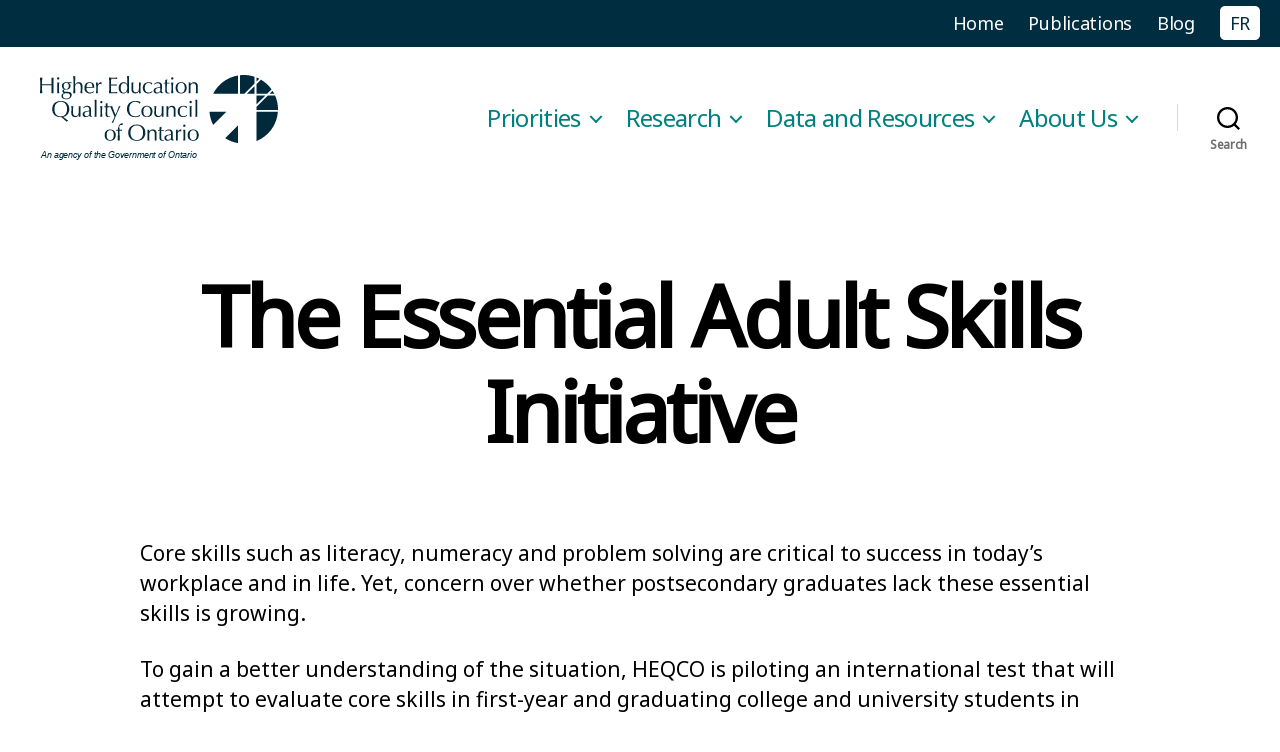

--- FILE ---
content_type: text/html; charset=UTF-8
request_url: https://heqco.ca/priorities/learning-outcomes/the-essential-adult-skills-initiative/
body_size: 18485
content:
<!DOCTYPE html><html class=no-js lang=en-CA><head><style>img.lazy{min-height:1px}</style><link href=https://heqco.ca/wp-content/plugins/w3-total-cache/pub/js/lazyload.min.js as=script><meta charset="UTF-8"><meta name="viewport" content="width=device-width, initial-scale=1.0"><link rel=profile href=https://gmpg.org/xfn/11><title>The Essential Adult Skills Initiative &#8211; Higher Education Quality Council of Ontario</title><meta name='robots' content='max-image-preview:large'><link rel=alternate href=https://heqco.ca/priorities/learning-outcomes/the-essential-adult-skills-initiative/ hreflang=en><link rel=alternate href=https://heqco.ca/fr/nos-priorites/resultats-dapprentissage/linitiative-des-aptitudes-essentielles-chez-les-adultes/ hreflang=fr><link rel=alternate type=application/rss+xml title="Higher Education Quality Council of Ontario &raquo; Feed" href=https://heqco.ca/feed/ ><link rel=alternate type=application/rss+xml title="Higher Education Quality Council of Ontario &raquo; Comments Feed" href=https://heqco.ca/comments/feed/ ><link rel=alternate title="oEmbed (JSON)" type=application/json+oembed href="https://heqco.ca/wp-json/oembed/1.0/embed?url=https%3A%2F%2Fheqco.ca%2Fpriorities%2Flearning-outcomes%2Fthe-essential-adult-skills-initiative%2F&#038;lang=en"><link rel=alternate title="oEmbed (XML)" type=text/xml+oembed href="https://heqco.ca/wp-json/oembed/1.0/embed?url=https%3A%2F%2Fheqco.ca%2Fpriorities%2Flearning-outcomes%2Fthe-essential-adult-skills-initiative%2F&#038;format=xml&#038;lang=en"><style id=wp-img-auto-sizes-contain-inline-css>img:is([sizes=auto i],[sizes^="auto," i]){contain-intrinsic-size:3000px 1500px}</style><style id=wp-emoji-styles-inline-css>img.wp-smiley,img.emoji{display:inline !important;border:none !important;box-shadow:none !important;height:1em !important;width:1em !important;margin:0 0.07em !important;vertical-align:-0.1em !important;background:none !important;padding:0 !important}</style><style id=wp-block-library-inline-css>/*<![CDATA[*/:root{--wp-block-synced-color:#7a00df;--wp-block-synced-color--rgb:122,0,223;--wp-bound-block-color:var(--wp-block-synced-color);--wp-editor-canvas-background:#ddd;--wp-admin-theme-color:#007cba;--wp-admin-theme-color--rgb:0,124,186;--wp-admin-theme-color-darker-10:#006ba1;--wp-admin-theme-color-darker-10--rgb:0,107,160.5;--wp-admin-theme-color-darker-20:#005a87;--wp-admin-theme-color-darker-20--rgb:0,90,135;--wp-admin-border-width-focus:2px}@media (min-resolution:192dpi){:root{--wp-admin-border-width-focus:1.5px}}.wp-element-button{cursor:pointer}:root .has-very-light-gray-background-color{background-color:#eee}:root .has-very-dark-gray-background-color{background-color:#313131}:root .has-very-light-gray-color{color:#eee}:root .has-very-dark-gray-color{color:#313131}:root .has-vivid-green-cyan-to-vivid-cyan-blue-gradient-background{background:linear-gradient(135deg,#00d084,#0693e3)}:root .has-purple-crush-gradient-background{background:linear-gradient(135deg,#34e2e4,#4721fb 50%,#ab1dfe)}:root .has-hazy-dawn-gradient-background{background:linear-gradient(135deg,#faaca8,#dad0ec)}:root .has-subdued-olive-gradient-background{background:linear-gradient(135deg,#fafae1,#67a671)}:root .has-atomic-cream-gradient-background{background:linear-gradient(135deg,#fdd79a,#004a59)}:root .has-nightshade-gradient-background{background:linear-gradient(135deg,#330968,#31cdcf)}:root .has-midnight-gradient-background{background:linear-gradient(135deg,#020381,#2874fc)}:root{--wp--preset--font-size--normal:16px;--wp--preset--font-size--huge:42px}.has-regular-font-size{font-size:1em}.has-larger-font-size{font-size:2.625em}.has-normal-font-size{font-size:var(--wp--preset--font-size--normal)}.has-huge-font-size{font-size:var(--wp--preset--font-size--huge)}.has-text-align-center{text-align:center}.has-text-align-left{text-align:left}.has-text-align-right{text-align:right}.has-fit-text{white-space:nowrap!important}#end-resizable-editor-section{display:none}.aligncenter{clear:both}.items-justified-left{justify-content:flex-start}.items-justified-center{justify-content:center}.items-justified-right{justify-content:flex-end}.items-justified-space-between{justify-content:space-between}.screen-reader-text{border:0;clip-path:inset(50%);height:1px;margin:-1px;overflow:hidden;padding:0;position:absolute;width:1px;word-wrap:normal!important}.screen-reader-text:focus{background-color:#ddd;clip-path:none;color:#444;display:block;font-size:1em;height:auto;left:5px;line-height:normal;padding:15px 23px 14px;text-decoration:none;top:5px;width:auto;z-index:100000}html :where(.has-border-color){border-style:solid}html :where([style*=border-top-color]){border-top-style:solid}html :where([style*=border-right-color]){border-right-style:solid}html :where([style*=border-bottom-color]){border-bottom-style:solid}html :where([style*=border-left-color]){border-left-style:solid}html :where([style*=border-width]){border-style:solid}html :where([style*=border-top-width]){border-top-style:solid}html :where([style*=border-right-width]){border-right-style:solid}html :where([style*=border-bottom-width]){border-bottom-style:solid}html :where([style*=border-left-width]){border-left-style:solid}html :where(img[class*=wp-image-]){height:auto;max-width:100%}:where(figure){margin:0 0 1em}html :where(.is-position-sticky){--wp-admin--admin-bar--position-offset:var(--wp-admin--admin-bar--height,0px)}@media screen and (max-width:600px){html:where(.is-position-sticky){--wp-admin--admin-bar--position-offset:0px}}/*]]>*/</style><style id=wp-block-file-inline-css>.wp-block-file{box-sizing:border-box}.wp-block-file:not(.wp-element-button){font-size:.8em}.wp-block-file.aligncenter{text-align:center}.wp-block-file.alignright{text-align:right}.wp-block-file *+.wp-block-file__button{margin-left:.75em}:where(.wp-block-file){margin-bottom:1.5em}.wp-block-file__embed{margin-bottom:1em}:where(.wp-block-file__button){border-radius:2em;display:inline-block;padding:.5em 1em}:where(.wp-block-file__button):where(a):active,:where(.wp-block-file__button):where(a):focus,:where(.wp-block-file__button):where(a):hover,:where(.wp-block-file__button):where(a):visited{box-shadow:none;color:#fff;opacity:.85;text-decoration:none}</style><style id=wp-block-heading-inline-css>h1:where(.wp-block-heading).has-background,h2:where(.wp-block-heading).has-background,h3:where(.wp-block-heading).has-background,h4:where(.wp-block-heading).has-background,h5:where(.wp-block-heading).has-background,h6:where(.wp-block-heading).has-background{padding:1.25em 2.375em}h1.has-text-align-left[style*=writing-mode]:where([style*=vertical-lr]),h1.has-text-align-right[style*=writing-mode]:where([style*=vertical-rl]),h2.has-text-align-left[style*=writing-mode]:where([style*=vertical-lr]),h2.has-text-align-right[style*=writing-mode]:where([style*=vertical-rl]),h3.has-text-align-left[style*=writing-mode]:where([style*=vertical-lr]),h3.has-text-align-right[style*=writing-mode]:where([style*=vertical-rl]),h4.has-text-align-left[style*=writing-mode]:where([style*=vertical-lr]),h4.has-text-align-right[style*=writing-mode]:where([style*=vertical-rl]),h5.has-text-align-left[style*=writing-mode]:where([style*=vertical-lr]),h5.has-text-align-right[style*=writing-mode]:where([style*=vertical-rl]),h6.has-text-align-left[style*=writing-mode]:where([style*=vertical-lr]),h6.has-text-align-right[style*=writing-mode]:where([style*=vertical-rl]){rotate:180deg}</style><style id=wp-block-paragraph-inline-css>.is-small-text{font-size:.875em}.is-regular-text{font-size:1em}.is-large-text{font-size:2.25em}.is-larger-text{font-size:3em}.has-drop-cap:not(:focus):first-letter {float:left;font-size:8.4em;font-style:normal;font-weight:100;line-height:.68;margin:.05em .1em 0 0;text-transform:uppercase}body.rtl .has-drop-cap:not(:focus):first-letter {float:none;margin-left:.1em}p.has-drop-cap.has-background{overflow:hidden}:root :where(p.has-background){padding:1.25em 2.375em}:where(p.has-text-color:not(.has-link-color)) a{color:inherit}p.has-text-align-left[style*="writing-mode:vertical-lr"],p.has-text-align-right[style*="writing-mode:vertical-rl"]{rotate:180deg}</style><style id=global-styles-inline-css>/*<![CDATA[*/:root{--wp--preset--aspect-ratio--square:1;--wp--preset--aspect-ratio--4-3:4/3;--wp--preset--aspect-ratio--3-4:3/4;--wp--preset--aspect-ratio--3-2:3/2;--wp--preset--aspect-ratio--2-3:2/3;--wp--preset--aspect-ratio--16-9:16/9;--wp--preset--aspect-ratio--9-16:9/16;--wp--preset--color--black:#000;--wp--preset--color--cyan-bluish-gray:#abb8c3;--wp--preset--color--white:#fff;--wp--preset--color--pale-pink:#f78da7;--wp--preset--color--vivid-red:#cf2e2e;--wp--preset--color--luminous-vivid-orange:#ff6900;--wp--preset--color--luminous-vivid-amber:#fcb900;--wp--preset--color--light-green-cyan:#7bdcb5;--wp--preset--color--vivid-green-cyan:#00d084;--wp--preset--color--pale-cyan-blue:#8ed1fc;--wp--preset--color--vivid-cyan-blue:#0693e3;--wp--preset--color--vivid-purple:#9b51e0;--wp--preset--color--accent:#14847b;--wp--preset--color--primary:#000;--wp--preset--color--secondary:#6d6d6d;--wp--preset--color--subtle-background:#dbdbdb;--wp--preset--color--background:#fff;--wp--preset--gradient--vivid-cyan-blue-to-vivid-purple:linear-gradient(135deg,rgb(6,147,227) 0%,rgb(155,81,224) 100%);--wp--preset--gradient--light-green-cyan-to-vivid-green-cyan:linear-gradient(135deg,rgb(122,220,180) 0%,rgb(0,208,130) 100%);--wp--preset--gradient--luminous-vivid-amber-to-luminous-vivid-orange:linear-gradient(135deg,rgb(252,185,0) 0%,rgb(255,105,0) 100%);--wp--preset--gradient--luminous-vivid-orange-to-vivid-red:linear-gradient(135deg,rgb(255,105,0) 0%,rgb(207,46,46) 100%);--wp--preset--gradient--very-light-gray-to-cyan-bluish-gray:linear-gradient(135deg,rgb(238,238,238) 0%,rgb(169,184,195) 100%);--wp--preset--gradient--cool-to-warm-spectrum:linear-gradient(135deg,rgb(74,234,220) 0%,rgb(151,120,209) 20%,rgb(207,42,186) 40%,rgb(238,44,130) 60%,rgb(251,105,98) 80%,rgb(254,248,76) 100%);--wp--preset--gradient--blush-light-purple:linear-gradient(135deg,rgb(255,206,236) 0%,rgb(152,150,240) 100%);--wp--preset--gradient--blush-bordeaux:linear-gradient(135deg,rgb(254,205,165) 0%,rgb(254,45,45) 50%,rgb(107,0,62) 100%);--wp--preset--gradient--luminous-dusk:linear-gradient(135deg,rgb(255,203,112) 0%,rgb(199,81,192) 50%,rgb(65,88,208) 100%);--wp--preset--gradient--pale-ocean:linear-gradient(135deg,rgb(255,245,203) 0%,rgb(182,227,212) 50%,rgb(51,167,181) 100%);--wp--preset--gradient--electric-grass:linear-gradient(135deg,rgb(202,248,128) 0%,rgb(113,206,126) 100%);--wp--preset--gradient--midnight:linear-gradient(135deg,rgb(2,3,129) 0%,rgb(40,116,252) 100%);--wp--preset--font-size--small:18px;--wp--preset--font-size--medium:20px;--wp--preset--font-size--large:26.25px;--wp--preset--font-size--x-large:42px;--wp--preset--font-size--normal:21px;--wp--preset--font-size--larger:32px;--wp--preset--spacing--20:0.44rem;--wp--preset--spacing--30:0.67rem;--wp--preset--spacing--40:1rem;--wp--preset--spacing--50:1.5rem;--wp--preset--spacing--60:2.25rem;--wp--preset--spacing--70:3.38rem;--wp--preset--spacing--80:5.06rem;--wp--preset--shadow--natural:6px 6px 9px rgba(0, 0, 0, 0.2);--wp--preset--shadow--deep:12px 12px 50px rgba(0, 0, 0, 0.4);--wp--preset--shadow--sharp:6px 6px 0px rgba(0, 0, 0, 0.2);--wp--preset--shadow--outlined:6px 6px 0px -3px rgb(255, 255, 255), 6px 6px rgb(0, 0, 0);--wp--preset--shadow--crisp:6px 6px 0px rgb(0, 0, 0)}:where(.is-layout-flex){gap:0.5em}:where(.is-layout-grid){gap:0.5em}body .is-layout-flex{display:flex}.is-layout-flex{flex-wrap:wrap;align-items:center}.is-layout-flex>:is(*,div){margin:0}body .is-layout-grid{display:grid}.is-layout-grid>:is(*,div){margin:0}:where(.wp-block-columns.is-layout-flex){gap:2em}:where(.wp-block-columns.is-layout-grid){gap:2em}:where(.wp-block-post-template.is-layout-flex){gap:1.25em}:where(.wp-block-post-template.is-layout-grid){gap:1.25em}.has-black-color{color:var(--wp--preset--color--black) !important}.has-cyan-bluish-gray-color{color:var(--wp--preset--color--cyan-bluish-gray) !important}.has-white-color{color:var(--wp--preset--color--white) !important}.has-pale-pink-color{color:var(--wp--preset--color--pale-pink) !important}.has-vivid-red-color{color:var(--wp--preset--color--vivid-red) !important}.has-luminous-vivid-orange-color{color:var(--wp--preset--color--luminous-vivid-orange) !important}.has-luminous-vivid-amber-color{color:var(--wp--preset--color--luminous-vivid-amber) !important}.has-light-green-cyan-color{color:var(--wp--preset--color--light-green-cyan) !important}.has-vivid-green-cyan-color{color:var(--wp--preset--color--vivid-green-cyan) !important}.has-pale-cyan-blue-color{color:var(--wp--preset--color--pale-cyan-blue) !important}.has-vivid-cyan-blue-color{color:var(--wp--preset--color--vivid-cyan-blue) !important}.has-vivid-purple-color{color:var(--wp--preset--color--vivid-purple) !important}.has-black-background-color{background-color:var(--wp--preset--color--black) !important}.has-cyan-bluish-gray-background-color{background-color:var(--wp--preset--color--cyan-bluish-gray) !important}.has-white-background-color{background-color:var(--wp--preset--color--white) !important}.has-pale-pink-background-color{background-color:var(--wp--preset--color--pale-pink) !important}.has-vivid-red-background-color{background-color:var(--wp--preset--color--vivid-red) !important}.has-luminous-vivid-orange-background-color{background-color:var(--wp--preset--color--luminous-vivid-orange) !important}.has-luminous-vivid-amber-background-color{background-color:var(--wp--preset--color--luminous-vivid-amber) !important}.has-light-green-cyan-background-color{background-color:var(--wp--preset--color--light-green-cyan) !important}.has-vivid-green-cyan-background-color{background-color:var(--wp--preset--color--vivid-green-cyan) !important}.has-pale-cyan-blue-background-color{background-color:var(--wp--preset--color--pale-cyan-blue) !important}.has-vivid-cyan-blue-background-color{background-color:var(--wp--preset--color--vivid-cyan-blue) !important}.has-vivid-purple-background-color{background-color:var(--wp--preset--color--vivid-purple) !important}.has-black-border-color{border-color:var(--wp--preset--color--black) !important}.has-cyan-bluish-gray-border-color{border-color:var(--wp--preset--color--cyan-bluish-gray) !important}.has-white-border-color{border-color:var(--wp--preset--color--white) !important}.has-pale-pink-border-color{border-color:var(--wp--preset--color--pale-pink) !important}.has-vivid-red-border-color{border-color:var(--wp--preset--color--vivid-red) !important}.has-luminous-vivid-orange-border-color{border-color:var(--wp--preset--color--luminous-vivid-orange) !important}.has-luminous-vivid-amber-border-color{border-color:var(--wp--preset--color--luminous-vivid-amber) !important}.has-light-green-cyan-border-color{border-color:var(--wp--preset--color--light-green-cyan) !important}.has-vivid-green-cyan-border-color{border-color:var(--wp--preset--color--vivid-green-cyan) !important}.has-pale-cyan-blue-border-color{border-color:var(--wp--preset--color--pale-cyan-blue) !important}.has-vivid-cyan-blue-border-color{border-color:var(--wp--preset--color--vivid-cyan-blue) !important}.has-vivid-purple-border-color{border-color:var(--wp--preset--color--vivid-purple) !important}.has-vivid-cyan-blue-to-vivid-purple-gradient-background{background:var(--wp--preset--gradient--vivid-cyan-blue-to-vivid-purple) !important}.has-light-green-cyan-to-vivid-green-cyan-gradient-background{background:var(--wp--preset--gradient--light-green-cyan-to-vivid-green-cyan) !important}.has-luminous-vivid-amber-to-luminous-vivid-orange-gradient-background{background:var(--wp--preset--gradient--luminous-vivid-amber-to-luminous-vivid-orange) !important}.has-luminous-vivid-orange-to-vivid-red-gradient-background{background:var(--wp--preset--gradient--luminous-vivid-orange-to-vivid-red) !important}.has-very-light-gray-to-cyan-bluish-gray-gradient-background{background:var(--wp--preset--gradient--very-light-gray-to-cyan-bluish-gray) !important}.has-cool-to-warm-spectrum-gradient-background{background:var(--wp--preset--gradient--cool-to-warm-spectrum) !important}.has-blush-light-purple-gradient-background{background:var(--wp--preset--gradient--blush-light-purple) !important}.has-blush-bordeaux-gradient-background{background:var(--wp--preset--gradient--blush-bordeaux) !important}.has-luminous-dusk-gradient-background{background:var(--wp--preset--gradient--luminous-dusk) !important}.has-pale-ocean-gradient-background{background:var(--wp--preset--gradient--pale-ocean) !important}.has-electric-grass-gradient-background{background:var(--wp--preset--gradient--electric-grass) !important}.has-midnight-gradient-background{background:var(--wp--preset--gradient--midnight) !important}.has-small-font-size{font-size:var(--wp--preset--font-size--small) !important}.has-medium-font-size{font-size:var(--wp--preset--font-size--medium) !important}.has-large-font-size{font-size:var(--wp--preset--font-size--large) !important}.has-x-large-font-size{font-size:var(--wp--preset--font-size--x-large) !important}/*]]>*/</style><style id=classic-theme-styles-inline-css>.wp-block-button__link{color:#fff;background-color:#32373c;border-radius:9999px;box-shadow:none;text-decoration:none;padding:calc(.667em + 2px) calc(1.333em + 2px);font-size:1.125em}.wp-block-file__button{background:#32373c;color:#fff;text-decoration:none}</style><link rel=stylesheet href=https://heqco.ca/wp-content/cache/minify/ce158.css media=all><style id=twentytwenty-style-inline-css>.color-accent,.color-accent-hover:hover,.color-accent-hover:focus,:root .has-accent-color,.has-drop-cap:not(:focus):first-letter,.wp-block-button.is-style-outline,a{color:#14847b}blockquote,.border-color-accent,.border-color-accent-hover:hover,.border-color-accent-hover:focus{border-color:#14847b}button,.button,.faux-button,.wp-block-button__link,.wp-block-file .wp-block-file__button,input[type="button"],input[type="reset"],input[type="submit"],.bg-accent,.bg-accent-hover:hover,.bg-accent-hover:focus,:root .has-accent-background-color,.comment-reply-link{background-color:#14847b}.fill-children-accent,.fill-children-accent *{fill:#14847b}:root .has-background-color,button,.button,.faux-button,.wp-block-button__link,.wp-block-file__button,input[type="button"],input[type="reset"],input[type="submit"],.wp-block-button,.comment-reply-link,.has-background.has-primary-background-color:not(.has-text-color),.has-background.has-primary-background-color *:not(.has-text-color),.has-background.has-accent-background-color:not(.has-text-color),.has-background.has-accent-background-color *:not(.has-text-color){color:#fff}:root .has-background-background-color{background-color:#fff}body,.entry-title a,:root .has-primary-color{color:#000}:root .has-primary-background-color{background-color:#000}cite,figcaption,.wp-caption-text,.post-meta,.entry-content .wp-block-archives li,.entry-content .wp-block-categories li,.entry-content .wp-block-latest-posts li,.wp-block-latest-comments__comment-date,.wp-block-latest-posts__post-date,.wp-block-embed figcaption,.wp-block-image figcaption,.wp-block-pullquote cite,.comment-metadata,.comment-respond .comment-notes,.comment-respond .logged-in-as,.pagination .dots,.entry-content hr:not(.has-background),hr.styled-separator,:root .has-secondary-color{color:#6d6d6d}:root .has-secondary-background-color{background-color:#6d6d6d}pre,fieldset,input,textarea,table,table *,hr{border-color:#dbdbdb}caption,code,code,kbd,samp,.wp-block-table.is-style-stripes tbody tr:nth-child(odd),:root .has-subtle-background-background-color{background-color:#dbdbdb}.wp-block-table.is-style-stripes{border-bottom-color:#dbdbdb}.wp-block-latest-posts.is-grid li{border-top-color:#dbdbdb}:root .has-subtle-background-color{color:#dbdbdb}body:not(.overlay-header) .primary-menu > li > a,body:not(.overlay-header) .primary-menu > li > .icon,.modal-menu a,.footer-menu a, .footer-widgets a:where(:not(.wp-block-button__link)),#site-footer .wp-block-button.is-style-outline,.wp-block-pullquote:before,.singular:not(.overlay-header) .entry-header a,.archive-header a,.header-footer-group .color-accent,.header-footer-group .color-accent-hover:hover{color:#14847b}.social-icons a,#site-footer button:not(.toggle),#site-footer .button,#site-footer .faux-button,#site-footer .wp-block-button__link,#site-footer .wp-block-file__button,#site-footer input[type="button"],#site-footer input[type="reset"],#site-footer input[type="submit"]{background-color:#14847b}.social-icons a,body:not(.overlay-header) .primary-menu ul,.header-footer-group button,.header-footer-group .button,.header-footer-group .faux-button,.header-footer-group .wp-block-button:not(.is-style-outline) .wp-block-button__link,.header-footer-group .wp-block-file__button,.header-footer-group input[type="button"],.header-footer-group input[type="reset"],.header-footer-group input[type="submit"]{color:#fff}#site-header,.footer-nav-widgets-wrapper,#site-footer,.menu-modal,.menu-modal-inner,.search-modal-inner,.archive-header,.singular .entry-header,.singular .featured-media:before,.wp-block-pullquote:before{background-color:#fff}.header-footer-group,body:not(.overlay-header) #site-header .toggle,.menu-modal .toggle{color:#000}body:not(.overlay-header) .primary-menu ul{background-color:#000}body:not(.overlay-header) .primary-menu>li>ul:after{border-bottom-color:#000}body:not(.overlay-header) .primary-menu ul ul:after{border-left-color:#000}.site-description,body:not(.overlay-header) .toggle-inner .toggle-text,.widget .post-date,.widget .rss-date,.widget_archive li,.widget_categories li,.widget cite,.widget_pages li,.widget_meta li,.widget_nav_menu li,.powered-by-wordpress,.footer-credits .privacy-policy,.to-the-top,.singular .entry-header .post-meta,.singular:not(.overlay-header) .entry-header .post-meta a{color:#6d6d6d}.header-footer-group pre,.header-footer-group fieldset,.header-footer-group input,.header-footer-group textarea,.header-footer-group table,.header-footer-group table *,.footer-nav-widgets-wrapper,#site-footer,.menu-modal nav *,.footer-widgets-outer-wrapper,.footer-top{border-color:#dbdbdb}.header-footer-group table caption,body:not(.overlay-header) .header-inner .toggle-wrapper::before{background-color:#dbdbdb}</style><link rel=stylesheet href=https://heqco.ca/wp-content/cache/minify/1c9e4.css media=all><link rel=stylesheet id=twentytwenty-print-style-css href='https://heqco.ca/wp-content/themes/twentytwenty/print.css?ver=1.0' media=print> <script src="https://heqco.ca/wp-includes/js/jquery/jquery.min.js?ver=3.7.1" id=jquery-core-js></script> <script src=https://heqco.ca/wp-content/cache/minify/48d76.js></script> <script src=https://heqco.ca/wp-content/cache/minify/1254e.js defer></script> <link rel=https://api.w.org/ href=https://heqco.ca/wp-json/ ><link rel=alternate title=JSON type=application/json href=https://heqco.ca/wp-json/wp/v2/pages/4081><link rel=EditURI type=application/rsd+xml title=RSD href=https://heqco.ca/xmlrpc.php?rsd><meta name="generator" content="WordPress 6.9"><link rel=canonical href=https://heqco.ca/priorities/learning-outcomes/the-essential-adult-skills-initiative/ ><link rel=shortlink href='https://heqco.ca/?p=4081'> <script>/*<![CDATA[*/function external_links_in_new_windows_loop(){if(!document.links){document.links=document.getElementsByTagName('a');}
var change_link=false;var force='';var ignore='';for(var t=0;t<document.links.length;t++){var all_links=document.links[t];change_link=false;if(document.links[t].hasAttribute('onClick')==false){if(all_links.href.search(/^http/)!=-1&&all_links.href.search('heqco.ca')==-1&&all_links.href.search(/^#/)==-1){change_link=true;}
if(force!=''&&all_links.href.search(force)!=-1){change_link=true;}
if(ignore!=''&&all_links.href.search(ignore)!=-1){change_link=false;}
if(change_link==true){document.links[t].setAttribute('onClick','javascript:window.open(\''+all_links.href.replace(/'/g,'')+'\', \'_blank\', \'noopener\'); return false;');document.links[t].removeAttribute('target');}}}}
function external_links_in_new_windows_load(func)
{var oldonload=window.onload;if(typeof window.onload!='function'){window.onload=func;}else{window.onload=function(){oldonload();func();}}}
external_links_in_new_windows_load(external_links_in_new_windows_loop);/*]]>*/</script> <link rel=preconnect href=https://fonts.gstatic.com><link href="https://fonts.googleapis.com/css2?family=Noto+Sans&display=swap" rel=stylesheet><script>document.documentElement.className=document.documentElement.className.replace('no-js','js');</script> <style id=custom-background-css>body.custom-background{background-color:#fff}</style> <script async src="https://www.googletagmanager.com/gtag/js?id=G-X1570JH6Q4"></script> <script>window.dataLayer=window.dataLayer||[];function gtag(){dataLayer.push(arguments);}
gtag('js',new Date());gtag('config','G-X1570JH6Q4');</script> <link rel=icon href=https://heqco.ca/wp-content/uploads/2019/11/cropped-heqco-1-32x32.png sizes=32x32><link rel=icon href=https://heqco.ca/wp-content/uploads/2019/11/cropped-heqco-1-192x192.png sizes=192x192><link rel=apple-touch-icon href=https://heqco.ca/wp-content/uploads/2019/11/cropped-heqco-1-180x180.png><meta name="msapplication-TileImage" content="https://heqco.ca/wp-content/uploads/2019/11/cropped-heqco-1-270x270.png"><style id=c4wp-checkout-css>.woocommerce-checkout .c4wp_captcha_field{margin-bottom:10px;margin-top:15px;position:relative;display:inline-block}</style><style id=c4wp-v3-lp-form-css>.login #login, .login #lostpasswordform{min-width:350px !important}.wpforms-field-c4wp iframe{width:100% !important}</style><style id=c4wp-v3-lp-form-css>.login #login, .login #lostpasswordform{min-width:350px !important}.wpforms-field-c4wp iframe{width:100% !important}</style></head><body class="wp-singular page-template-default page page-id-4081 page-child parent-pageid-1074 custom-background wp-custom-logo wp-embed-responsive wp-theme-twentytwenty wp-child-theme-twentytwenty-heqco var7 singular enable-search-modal missing-post-thumbnail has-no-pagination not-showing-comments show-avatars footer-top-visible reduced-spacing"><a class="skip-link screen-reader-text" href=#site-content>Skip to the content</a><nav class=menu-secondary-container><ul id=menu-secondary class=menu><li id=menu-item-132 class="menu-item menu-item-type-custom menu-item-object-custom menu-item-132"><a href=/ >Home</a></li> <li id=menu-item-144 class="menu-item menu-item-type-post_type menu-item-object-page menu-item-144"><a href=https://heqco.ca/publications/ >Publications</a></li> <li id=menu-item-537 class="menu-item menu-item-type-post_type menu-item-object-page menu-item-537"><a href=https://heqco.ca/blog/ >Blog</a></li> <li id=menu-item-189-fr class="lang-item lang-item-17 lang-item-fr lang-item-first menu-item menu-item-type-custom menu-item-object-custom menu-item-189-fr"><a href=https://heqco.ca/fr/nos-priorites/resultats-dapprentissage/linitiative-des-aptitudes-essentielles-chez-les-adultes/ hreflang=fr-CA lang=fr-CA>FR</a></li></ul></nav><header id=site-header class=header-footer-group><div class="header-inner section-inner"><div class=header-titles-wrapper> <button class="toggle search-toggle mobile-search-toggle" data-toggle-target=.search-modal data-toggle-body-class=showing-search-modal data-set-focus=".search-modal .search-field" aria-expanded=false> <span class=toggle-inner> <span class=toggle-icon> <svg class=svg-icon aria-hidden=true role=img focusable=false xmlns=http://www.w3.org/2000/svg width=23 height=23 viewBox="0 0 23 23"><path d="M38.710696,48.0601792 L43,52.3494831 L41.3494831,54 L37.0601792,49.710696 C35.2632422,51.1481185 32.9839107,52.0076499 30.5038249,52.0076499 C24.7027226,52.0076499 20,47.3049272 20,41.5038249 C20,35.7027226 24.7027226,31 30.5038249,31 C36.3049272,31 41.0076499,35.7027226 41.0076499,41.5038249 C41.0076499,43.9839107 40.1481185,46.2632422 38.710696,48.0601792 Z M36.3875844,47.1716785 C37.8030221,45.7026647 38.6734666,43.7048964 38.6734666,41.5038249 C38.6734666,36.9918565 35.0157934,33.3341833 30.5038249,33.3341833 C25.9918565,33.3341833 22.3341833,36.9918565 22.3341833,41.5038249 C22.3341833,46.0157934 25.9918565,49.6734666 30.5038249,49.6734666 C32.7048964,49.6734666 34.7026647,48.8030221 36.1716785,47.3875844 C36.2023931,47.347638 36.2360451,47.3092237 36.2726343,47.2726343 C36.3092237,47.2360451 36.347638,47.2023931 36.3875844,47.1716785 Z" transform="translate(-20 -31)"/></svg>		</span> <span class=toggle-text>Search</span> </span> </button><div class=header-titles><div class="site-logo faux-heading"><a href=https://heqco.ca/ class=custom-logo-link aria-label=Homepage rel=home><img width=480 height=85 style="height: 85px;" src="data:image/svg+xml,%3Csvg%20xmlns='http://www.w3.org/2000/svg'%20viewBox='0%200%20480%2085'%3E%3C/svg%3E" data-src=https://heqco.ca/wp-content/uploads/2019/12/heqco-full-en-fr.png class="custom-logo lazy" alt="Higher Education Quality Council of Ontario" decoding=async fetchpriority=high data-srcset="https://heqco.ca/wp-content/uploads/2019/12/heqco-full-en-fr.png 960w, https://heqco.ca/wp-content/uploads/2019/12/heqco-full-en-fr-300x53.png 300w, https://heqco.ca/wp-content/uploads/2019/12/heqco-full-en-fr-768x136.png 768w" data-sizes="(max-width: 960px) 100vw, 960px"></a><span class=screen-reader-text>Higher Education Quality Council of Ontario</span></div><div class=site-description>An Agency of the Government of Ontario</div></div><button class="toggle nav-toggle mobile-nav-toggle" data-toggle-target=.menu-modal  data-toggle-body-class=showing-menu-modal aria-expanded=false data-set-focus=.close-nav-toggle> <span class=toggle-inner> <span class=toggle-icon> <svg class=svg-icon aria-hidden=true role=img focusable=false xmlns=http://www.w3.org/2000/svg width=26 height=7 viewBox="0 0 26 7"><path fill-rule=evenodd d="M332.5,45 C330.567003,45 329,43.4329966 329,41.5 C329,39.5670034 330.567003,38 332.5,38 C334.432997,38 336,39.5670034 336,41.5 C336,43.4329966 334.432997,45 332.5,45 Z M342,45 C340.067003,45 338.5,43.4329966 338.5,41.5 C338.5,39.5670034 340.067003,38 342,38 C343.932997,38 345.5,39.5670034 345.5,41.5 C345.5,43.4329966 343.932997,45 342,45 Z M351.5,45 C349.567003,45 348,43.4329966 348,41.5 C348,39.5670034 349.567003,38 351.5,38 C353.432997,38 355,39.5670034 355,41.5 C355,43.4329966 353.432997,45 351.5,45 Z" transform="translate(-329 -38)"/></svg>		</span> <span class=toggle-text>Menu</span> </span> </button></div><div class=header-navigation-wrapper><nav class=primary-menu-wrapper aria-label=Horizontal><ul class="primary-menu reset-list-style"><li id=menu-item-535 class="menu-item menu-item-type-post_type menu-item-object-page current-page-ancestor menu-item-has-children menu-item-535"><a href=https://heqco.ca/priorities/ >Priorities</a><span class=icon></span><ul class=sub-menu> <li id=menu-item-1066 class="menu-item menu-item-type-post_type menu-item-object-page menu-item-1066"><a href=https://heqco.ca/priorities/access/ >Access to Postsecondary Education</a></li> <li id=menu-item-8231 class="menu-item menu-item-type-post_type menu-item-object-page menu-item-8231"><a href=https://heqco.ca/priorities/measuring-transferable-skills-in-postsecondary-students/ >Measuring Transferable Skills in Postsecondary Students</a></li> <li id=menu-item-8230 class="menu-item menu-item-type-post_type menu-item-object-page menu-item-8230"><a href=https://heqco.ca/priorities/measuring-performance-in-higher-education/ >Measuring Performance in Higher Education</a></li> <li id=menu-item-8229 class="menu-item menu-item-type-post_type menu-item-object-page menu-item-8229"><a href=https://heqco.ca/priorities/fostering-differentiation-among-colleges-and-universities/ >Fostering Differentiation Among Colleges and Universities</a></li></ul> </li> <li id=menu-item-143 class="menu-item menu-item-type-post_type menu-item-object-page menu-item-has-children menu-item-143"><a href=https://heqco.ca/research/ >Research</a><span class=icon></span><ul class=sub-menu> <li id=menu-item-3931 class="menu-item menu-item-type-post_type menu-item-object-page menu-item-3931"><a href=https://heqco.ca/publications/ >Publications</a></li> <li id=menu-item-8234 class="menu-item menu-item-type-post_type menu-item-object-page menu-item-8234"><a href=https://heqco.ca/research/evaluations-for-government/ >Evaluations for Government</a></li> <li id=menu-item-1120 class="menu-item menu-item-type-post_type menu-item-object-page menu-item-1120"><a href=https://heqco.ca/research/freedom-of-speech/ >Freedom of Speech</a></li> <li id=menu-item-8242 class="menu-item menu-item-type-post_type menu-item-object-page menu-item-8242"><a href=https://heqco.ca/research/consortia/ >Consortia</a></li> <li id=menu-item-9960 class="menu-item menu-item-type-post_type menu-item-object-page menu-item-9960"><a href=https://heqco.ca/women-in-academia-main/ >Women in Academia</a></li></ul> </li> <li id=menu-item-8241 class="menu-item menu-item-type-post_type menu-item-object-page menu-item-has-children menu-item-8241"><a href=https://heqco.ca/data-and-resources/ >Data and Resources</a><span class=icon></span><ul class=sub-menu> <li id=menu-item-8243 class="menu-item menu-item-type-post_type menu-item-object-page menu-item-8243"><a href=https://heqco.ca/data-and-resources/quick-stats/ >Quick Stats</a></li> <li id=menu-item-8244 class="menu-item menu-item-type-post_type menu-item-object-page menu-item-8244"><a href=https://heqco.ca/data-and-resources/learning-outcomes-resource-room/ >Learning Outcomes Resource Room</a></li> <li id=menu-item-8245 class="menu-item menu-item-type-post_type menu-item-object-page menu-item-8245"><a href=https://heqco.ca/data-and-resources/guides-handbooks/ >Guides/Handbooks</a></li> <li id=menu-item-8539 class="menu-item menu-item-type-post_type menu-item-object-page menu-item-8539"><a href=https://heqco.ca/data-and-resources/webinars/ >Webinars</a></li></ul> </li> <li id=menu-item-16 class="menu-item menu-item-type-post_type menu-item-object-page menu-item-has-children menu-item-16"><a href=https://heqco.ca/about-us/ >About Us</a><span class=icon></span><ul class=sub-menu> <li id=menu-item-3666 class="menu-item menu-item-type-post_type menu-item-object-page menu-item-3666"><a href=https://heqco.ca/about-us/staff-directory/ >Staff</a></li> <li id=menu-item-3691 class="menu-item menu-item-type-post_type menu-item-object-page menu-item-3691"><a href=https://heqco.ca/about-us/board-of-directors/ >Board of Directors</a></li> <li id=menu-item-142 class="menu-item menu-item-type-post_type menu-item-object-page menu-item-142"><a href=https://heqco.ca/about-us/events/ >Events</a></li> <li id=menu-item-3753 class="menu-item menu-item-type-post_type menu-item-object-page menu-item-3753"><a href=https://heqco.ca/about-us/annual-report/ >Research Plans/Annual Reports</a></li> <li id=menu-item-7333 class="menu-item menu-item-type-post_type menu-item-object-page menu-item-has-children menu-item-7333"><a href=https://heqco.ca/about-us/compliance/ >Compliance</a><span class=icon></span><ul class=sub-menu> <li id=menu-item-3698 class="menu-item menu-item-type-post_type menu-item-object-page menu-item-3698"><a href=https://heqco.ca/about-us/compliance/open-data/ >Open Data</a></li> <li id=menu-item-3708 class="menu-item menu-item-type-post_type menu-item-object-page menu-item-3708"><a href=https://heqco.ca/about-us/compliance/disclosure-of-travel-and-hospitality-expenses/ >Travel and Hospitality Expenses</a></li> <li id=menu-item-7343 class="menu-item menu-item-type-post_type menu-item-object-page menu-item-7343"><a href=https://heqco.ca/about-us/compliance/accessibility/ >Accessibility</a></li></ul> </li> <li id=menu-item-3723 class="menu-item menu-item-type-post_type menu-item-object-page menu-item-3723"><a href=https://heqco.ca/about-us/career-opportunities-and-requests-for-proposals/ >Career Opportunities and Requests for Proposals</a></li> <li id=menu-item-549 class="menu-item menu-item-type-post_type menu-item-object-page menu-item-549"><a href=https://heqco.ca/about-us/news-releases/ >Newsroom</a></li></ul> </li></ul></nav><div class="header-toggles hide-no-js"><div class="toggle-wrapper search-toggle-wrapper"><button class="toggle search-toggle desktop-search-toggle" data-toggle-target=.search-modal data-toggle-body-class=showing-search-modal data-set-focus=".search-modal .search-field" aria-expanded=false> <span class=toggle-inner> <svg class=svg-icon aria-hidden=true role=img focusable=false xmlns=http://www.w3.org/2000/svg width=23 height=23 viewBox="0 0 23 23"><path d="M38.710696,48.0601792 L43,52.3494831 L41.3494831,54 L37.0601792,49.710696 C35.2632422,51.1481185 32.9839107,52.0076499 30.5038249,52.0076499 C24.7027226,52.0076499 20,47.3049272 20,41.5038249 C20,35.7027226 24.7027226,31 30.5038249,31 C36.3049272,31 41.0076499,35.7027226 41.0076499,41.5038249 C41.0076499,43.9839107 40.1481185,46.2632422 38.710696,48.0601792 Z M36.3875844,47.1716785 C37.8030221,45.7026647 38.6734666,43.7048964 38.6734666,41.5038249 C38.6734666,36.9918565 35.0157934,33.3341833 30.5038249,33.3341833 C25.9918565,33.3341833 22.3341833,36.9918565 22.3341833,41.5038249 C22.3341833,46.0157934 25.9918565,49.6734666 30.5038249,49.6734666 C32.7048964,49.6734666 34.7026647,48.8030221 36.1716785,47.3875844 C36.2023931,47.347638 36.2360451,47.3092237 36.2726343,47.2726343 C36.3092237,47.2360451 36.347638,47.2023931 36.3875844,47.1716785 Z" transform="translate(-20 -31)"/></svg>		<span class=toggle-text>Search</span> </span> </button></div></div></div></div><div class="search-modal cover-modal header-footer-group" data-modal-target-string=.search-modal role=dialog aria-modal=true aria-label=Search><div class="search-modal-inner modal-inner"><div class=section-inner><form role=search aria-label="Search for:" method=get class=search-form action=https://heqco.ca/ > <label for=search-form-1> <span class=screen-reader-text> Search for:	</span> <input type=search id=search-form-1 class=search-field placeholder="Search &hellip;" value name=s> </label> <input type=submit class=search-submit value=Search></form><button class="toggle search-untoggle close-search-toggle fill-children-current-color" data-toggle-target=.search-modal data-toggle-body-class=showing-search-modal data-set-focus=".search-modal .search-field"> <span class=screen-reader-text> Close search	</span> <svg class=svg-icon aria-hidden=true role=img focusable=false xmlns=http://www.w3.org/2000/svg width=16 height=16 viewBox="0 0 16 16"><polygon fill fill-rule=evenodd points="6.852 7.649 .399 1.195 1.445 .149 7.899 6.602 14.352 .149 15.399 1.195 8.945 7.649 15.399 14.102 14.352 15.149 7.899 8.695 1.445 15.149 .399 14.102"/></svg>		</button></div></div></div></header><div class="menu-modal cover-modal header-footer-group" data-modal-target-string=.menu-modal><div class="menu-modal-inner modal-inner"><div class="menu-wrapper section-inner"><div class=menu-top><button class="toggle close-nav-toggle fill-children-current-color" data-toggle-target=.menu-modal data-toggle-body-class=showing-menu-modal aria-expanded=false data-set-focus=.menu-modal> <span class=toggle-text>Close Menu</span> <svg class=svg-icon aria-hidden=true role=img focusable=false xmlns=http://www.w3.org/2000/svg width=16 height=16 viewBox="0 0 16 16"><polygon fill fill-rule=evenodd points="6.852 7.649 .399 1.195 1.445 .149 7.899 6.602 14.352 .149 15.399 1.195 8.945 7.649 15.399 14.102 14.352 15.149 7.899 8.695 1.445 15.149 .399 14.102"/></svg>		</button><nav class=mobile-menu aria-label=Mobile role=navigation><ul class="modal-menu reset-list-style"><li class="menu-item menu-item-type-post_type menu-item-object-page current-page-ancestor menu-item-has-children menu-item-535"><div class=ancestor-wrapper><a href=https://heqco.ca/priorities/ >Priorities</a><button class="toggle sub-menu-toggle fill-children-current-color" data-toggle-target=".menu-modal .menu-item-535 > .sub-menu" data-toggle-type="slidetoggle" data-toggle-duration="250" aria-expanded="false"><span class=screen-reader-text>Show sub menu</span><svg class=svg-icon aria-hidden=true role=img focusable=false xmlns=http://www.w3.org/2000/svg width=20 height=12 viewBox="0 0 20 12"><polygon fill fill-rule=evenodd points="1319.899 365.778 1327.678 358 1329.799 360.121 1319.899 370.021 1310 360.121 1312.121 358" transform="translate(-1310 -358)"/></svg></button></div><ul class=sub-menu> <li class="menu-item menu-item-type-post_type menu-item-object-page menu-item-1066"><div class=ancestor-wrapper><a href=https://heqco.ca/priorities/access/ >Access to Postsecondary Education</a></div></li> <li class="menu-item menu-item-type-post_type menu-item-object-page menu-item-8231"><div class=ancestor-wrapper><a href=https://heqco.ca/priorities/measuring-transferable-skills-in-postsecondary-students/ >Measuring Transferable Skills in Postsecondary Students</a></div></li> <li class="menu-item menu-item-type-post_type menu-item-object-page menu-item-8230"><div class=ancestor-wrapper><a href=https://heqco.ca/priorities/measuring-performance-in-higher-education/ >Measuring Performance in Higher Education</a></div></li> <li class="menu-item menu-item-type-post_type menu-item-object-page menu-item-8229"><div class=ancestor-wrapper><a href=https://heqco.ca/priorities/fostering-differentiation-among-colleges-and-universities/ >Fostering Differentiation Among Colleges and Universities</a></div></li></ul> </li> <li class="menu-item menu-item-type-post_type menu-item-object-page menu-item-has-children menu-item-143"><div class=ancestor-wrapper><a href=https://heqco.ca/research/ >Research</a><button class="toggle sub-menu-toggle fill-children-current-color" data-toggle-target=".menu-modal .menu-item-143 > .sub-menu" data-toggle-type="slidetoggle" data-toggle-duration="250" aria-expanded="false"><span class=screen-reader-text>Show sub menu</span><svg class=svg-icon aria-hidden=true role=img focusable=false xmlns=http://www.w3.org/2000/svg width=20 height=12 viewBox="0 0 20 12"><polygon fill fill-rule=evenodd points="1319.899 365.778 1327.678 358 1329.799 360.121 1319.899 370.021 1310 360.121 1312.121 358" transform="translate(-1310 -358)"/></svg></button></div><ul class=sub-menu> <li class="menu-item menu-item-type-post_type menu-item-object-page menu-item-3931"><div class=ancestor-wrapper><a href=https://heqco.ca/publications/ >Publications</a></div></li> <li class="menu-item menu-item-type-post_type menu-item-object-page menu-item-8234"><div class=ancestor-wrapper><a href=https://heqco.ca/research/evaluations-for-government/ >Evaluations for Government</a></div></li> <li class="menu-item menu-item-type-post_type menu-item-object-page menu-item-1120"><div class=ancestor-wrapper><a href=https://heqco.ca/research/freedom-of-speech/ >Freedom of Speech</a></div></li> <li class="menu-item menu-item-type-post_type menu-item-object-page menu-item-8242"><div class=ancestor-wrapper><a href=https://heqco.ca/research/consortia/ >Consortia</a></div></li> <li class="menu-item menu-item-type-post_type menu-item-object-page menu-item-9960"><div class=ancestor-wrapper><a href=https://heqco.ca/women-in-academia-main/ >Women in Academia</a></div></li></ul> </li> <li class="menu-item menu-item-type-post_type menu-item-object-page menu-item-has-children menu-item-8241"><div class=ancestor-wrapper><a href=https://heqco.ca/data-and-resources/ >Data and Resources</a><button class="toggle sub-menu-toggle fill-children-current-color" data-toggle-target=".menu-modal .menu-item-8241 > .sub-menu" data-toggle-type="slidetoggle" data-toggle-duration="250" aria-expanded="false"><span class=screen-reader-text>Show sub menu</span><svg class=svg-icon aria-hidden=true role=img focusable=false xmlns=http://www.w3.org/2000/svg width=20 height=12 viewBox="0 0 20 12"><polygon fill fill-rule=evenodd points="1319.899 365.778 1327.678 358 1329.799 360.121 1319.899 370.021 1310 360.121 1312.121 358" transform="translate(-1310 -358)"/></svg></button></div><ul class=sub-menu> <li class="menu-item menu-item-type-post_type menu-item-object-page menu-item-8243"><div class=ancestor-wrapper><a href=https://heqco.ca/data-and-resources/quick-stats/ >Quick Stats</a></div></li> <li class="menu-item menu-item-type-post_type menu-item-object-page menu-item-8244"><div class=ancestor-wrapper><a href=https://heqco.ca/data-and-resources/learning-outcomes-resource-room/ >Learning Outcomes Resource Room</a></div></li> <li class="menu-item menu-item-type-post_type menu-item-object-page menu-item-8245"><div class=ancestor-wrapper><a href=https://heqco.ca/data-and-resources/guides-handbooks/ >Guides/Handbooks</a></div></li> <li class="menu-item menu-item-type-post_type menu-item-object-page menu-item-8539"><div class=ancestor-wrapper><a href=https://heqco.ca/data-and-resources/webinars/ >Webinars</a></div></li></ul> </li> <li class="menu-item menu-item-type-post_type menu-item-object-page menu-item-has-children menu-item-16"><div class=ancestor-wrapper><a href=https://heqco.ca/about-us/ >About Us</a><button class="toggle sub-menu-toggle fill-children-current-color" data-toggle-target=".menu-modal .menu-item-16 > .sub-menu" data-toggle-type="slidetoggle" data-toggle-duration="250" aria-expanded="false"><span class=screen-reader-text>Show sub menu</span><svg class=svg-icon aria-hidden=true role=img focusable=false xmlns=http://www.w3.org/2000/svg width=20 height=12 viewBox="0 0 20 12"><polygon fill fill-rule=evenodd points="1319.899 365.778 1327.678 358 1329.799 360.121 1319.899 370.021 1310 360.121 1312.121 358" transform="translate(-1310 -358)"/></svg></button></div><ul class=sub-menu> <li class="menu-item menu-item-type-post_type menu-item-object-page menu-item-3666"><div class=ancestor-wrapper><a href=https://heqco.ca/about-us/staff-directory/ >Staff</a></div></li> <li class="menu-item menu-item-type-post_type menu-item-object-page menu-item-3691"><div class=ancestor-wrapper><a href=https://heqco.ca/about-us/board-of-directors/ >Board of Directors</a></div></li> <li class="menu-item menu-item-type-post_type menu-item-object-page menu-item-142"><div class=ancestor-wrapper><a href=https://heqco.ca/about-us/events/ >Events</a></div></li> <li class="menu-item menu-item-type-post_type menu-item-object-page menu-item-3753"><div class=ancestor-wrapper><a href=https://heqco.ca/about-us/annual-report/ >Research Plans/Annual Reports</a></div></li> <li class="menu-item menu-item-type-post_type menu-item-object-page menu-item-has-children menu-item-7333"><div class=ancestor-wrapper><a href=https://heqco.ca/about-us/compliance/ >Compliance</a><button class="toggle sub-menu-toggle fill-children-current-color" data-toggle-target=".menu-modal .menu-item-7333 > .sub-menu" data-toggle-type="slidetoggle" data-toggle-duration="250" aria-expanded="false"><span class=screen-reader-text>Show sub menu</span><svg class=svg-icon aria-hidden=true role=img focusable=false xmlns=http://www.w3.org/2000/svg width=20 height=12 viewBox="0 0 20 12"><polygon fill fill-rule=evenodd points="1319.899 365.778 1327.678 358 1329.799 360.121 1319.899 370.021 1310 360.121 1312.121 358" transform="translate(-1310 -358)"/></svg></button></div><ul class=sub-menu> <li class="menu-item menu-item-type-post_type menu-item-object-page menu-item-3698"><div class=ancestor-wrapper><a href=https://heqco.ca/about-us/compliance/open-data/ >Open Data</a></div></li> <li class="menu-item menu-item-type-post_type menu-item-object-page menu-item-3708"><div class=ancestor-wrapper><a href=https://heqco.ca/about-us/compliance/disclosure-of-travel-and-hospitality-expenses/ >Travel and Hospitality Expenses</a></div></li> <li class="menu-item menu-item-type-post_type menu-item-object-page menu-item-7343"><div class=ancestor-wrapper><a href=https://heqco.ca/about-us/compliance/accessibility/ >Accessibility</a></div></li></ul> </li> <li class="menu-item menu-item-type-post_type menu-item-object-page menu-item-3723"><div class=ancestor-wrapper><a href=https://heqco.ca/about-us/career-opportunities-and-requests-for-proposals/ >Career Opportunities and Requests for Proposals</a></div></li> <li class="menu-item menu-item-type-post_type menu-item-object-page menu-item-549"><div class=ancestor-wrapper><a href=https://heqco.ca/about-us/news-releases/ >Newsroom</a></div></li></ul> </li></ul></nav></div><div class=menu-bottom><nav aria-label="Expanded Social links" role=navigation><ul class="social-menu reset-list-style social-icons fill-children-current-color"><li id=menu-item-25 class="menu-item menu-item-type-custom menu-item-object-custom menu-item-25"><a href=http://www.twitter.com/heqco><span class=screen-reader-text>Twitter</span><svg class=svg-icon aria-hidden=true role=img focusable=false width=24 height=24 viewBox="0 0 24 24" xmlns=http://www.w3.org/2000/svg><path d="M22.23,5.924c-0.736,0.326-1.527,0.547-2.357,0.646c0.847-0.508,1.498-1.312,1.804-2.27 c-0.793,0.47-1.671,0.812-2.606,0.996C18.324,4.498,17.257,4,16.077,4c-2.266,0-4.103,1.837-4.103,4.103 c0,0.322,0.036,0.635,0.106,0.935C8.67,8.867,5.647,7.234,3.623,4.751C3.27,5.357,3.067,6.062,3.067,6.814 c0,1.424,0.724,2.679,1.825,3.415c-0.673-0.021-1.305-0.206-1.859-0.513c0,0.017,0,0.034,0,0.052c0,1.988,1.414,3.647,3.292,4.023 c-0.344,0.094-0.707,0.144-1.081,0.144c-0.264,0-0.521-0.026-0.772-0.074c0.522,1.63,2.038,2.816,3.833,2.85 c-1.404,1.1-3.174,1.756-5.096,1.756c-0.331,0-0.658-0.019-0.979-0.057c1.816,1.164,3.973,1.843,6.29,1.843 c7.547,0,11.675-6.252,11.675-11.675c0-0.178-0.004-0.355-0.012-0.531C20.985,7.47,21.68,6.747,22.23,5.924z"></path></svg></a></li> <li id=menu-item-24 class="menu-item menu-item-type-custom menu-item-object-custom menu-item-24"><a href=https://www.facebook.com/HEQCO/ ><span class=screen-reader-text>Facebook</span><svg class=svg-icon aria-hidden=true role=img focusable=false width=24 height=24 viewBox="0 0 24 24" xmlns=http://www.w3.org/2000/svg><path d="M12 2C6.5 2 2 6.5 2 12c0 5 3.7 9.1 8.4 9.9v-7H7.9V12h2.5V9.8c0-2.5 1.5-3.9 3.8-3.9 1.1 0 2.2.2 2.2.2v2.5h-1.3c-1.2 0-1.6.8-1.6 1.6V12h2.8l-.4 2.9h-2.3v7C18.3 21.1 22 17 22 12c0-5.5-4.5-10-10-10z"></path></svg></a></li> <li id=menu-item-23 class="menu-item menu-item-type-custom menu-item-object-custom menu-item-23"><a href=https://www.linkedin.com/company/higher-education-quality-council-of-ontario><span class=screen-reader-text>LinkedIn</span><svg class=svg-icon aria-hidden=true role=img focusable=false width=24 height=24 viewBox="0 0 24 24" xmlns=http://www.w3.org/2000/svg><path d="M19.7,3H4.3C3.582,3,3,3.582,3,4.3v15.4C3,20.418,3.582,21,4.3,21h15.4c0.718,0,1.3-0.582,1.3-1.3V4.3 C21,3.582,20.418,3,19.7,3z M8.339,18.338H5.667v-8.59h2.672V18.338z M7.004,8.574c-0.857,0-1.549-0.694-1.549-1.548 c0-0.855,0.691-1.548,1.549-1.548c0.854,0,1.547,0.694,1.547,1.548C8.551,7.881,7.858,8.574,7.004,8.574z M18.339,18.338h-2.669 v-4.177c0-0.996-0.017-2.278-1.387-2.278c-1.389,0-1.601,1.086-1.601,2.206v4.249h-2.667v-8.59h2.559v1.174h0.037 c0.356-0.675,1.227-1.387,2.526-1.387c2.703,0,3.203,1.779,3.203,4.092V18.338z"></path></svg></a></li> <li id=menu-item-26 class="menu-item menu-item-type-custom menu-item-object-custom menu-item-26"><a href=http://www.youtube.com/heqco><span class=screen-reader-text>YouTube</span><svg class=svg-icon aria-hidden=true role=img focusable=false width=24 height=24 viewBox="0 0 24 24" xmlns=http://www.w3.org/2000/svg><path d="M21.8,8.001c0,0-0.195-1.378-0.795-1.985c-0.76-0.797-1.613-0.801-2.004-0.847c-2.799-0.202-6.997-0.202-6.997-0.202 h-0.009c0,0-4.198,0-6.997,0.202C4.608,5.216,3.756,5.22,2.995,6.016C2.395,6.623,2.2,8.001,2.2,8.001S2,9.62,2,11.238v1.517 c0,1.618,0.2,3.237,0.2,3.237s0.195,1.378,0.795,1.985c0.761,0.797,1.76,0.771,2.205,0.855c1.6,0.153,6.8,0.201,6.8,0.201 s4.203-0.006,7.001-0.209c0.391-0.047,1.243-0.051,2.004-0.847c0.6-0.607,0.795-1.985,0.795-1.985s0.2-1.618,0.2-3.237v-1.517 C22,9.62,21.8,8.001,21.8,8.001z M9.935,14.594l-0.001-5.62l5.404,2.82L9.935,14.594z"></path></svg></a></li> <li id=menu-item-27 class="menu-item menu-item-type-custom menu-item-object-custom menu-item-27"><a href=mailto:info@heqco.ca><span class=screen-reader-text>Email</span><svg class=svg-icon aria-hidden=true role=img focusable=false width=24 height=24 viewBox="0 0 24 24" xmlns=http://www.w3.org/2000/svg><path d="M20,4H4C2.895,4,2,4.895,2,6v12c0,1.105,0.895,2,2,2h16c1.105,0,2-0.895,2-2V6C22,4.895,21.105,4,20,4z M20,8.236l-8,4.882 L4,8.236V6h16V8.236z"></path></svg></a></li> <li id=menu-item-1033 class="menu-item menu-item-type-custom menu-item-object-custom menu-item-1033"><a href=https://heqco.ca/feed/ ><span class=screen-reader-text>RSS</span><svg class=svg-icon aria-hidden=true role=img focusable=false width=24 height=24 viewBox="0 0 24 24" xmlns=http://www.w3.org/2000/svg><path d="M2,8.667V12c5.515,0,10,4.485,10,10h3.333C15.333,14.637,9.363,8.667,2,8.667z M2,2v3.333 c9.19,0,16.667,7.477,16.667,16.667H22C22,10.955,13.045,2,2,2z M4.5,17C3.118,17,2,18.12,2,19.5S3.118,22,4.5,22S7,20.88,7,19.5 S5.882,17,4.5,17z"></path></svg></a></li></ul></nav></div></div></div></div><main id=site-content><article class="post-4081 page type-page status-publish hentry" id=post-4081><header class="entry-header has-text-align-center header-footer-group"><div class="entry-header-inner section-inner medium"><h1 class="entry-title">The Essential Adult Skills Initiative</h1></div></header><div class="post-inner thin "><div class=entry-content><p>Core skills such as literacy, numeracy and problem solving are critical to success in today&#8217;s workplace and in life. Yet, concern over whether postsecondary graduates lack these essential skills is growing.</p><p>To gain a better understanding of the situation, HEQCO is piloting an international test that will attempt to evaluate core skills in first-year and graduating college and university students in Ontario. The Essential Adult Skills Initiative (EASI) marks the first time such a test has been administered in Canada at the postsecondary level.</p><p>Started&nbsp;in 2016, it administered the Education and Skills Online (ESO), an assessment widely used by the Organization for Economic Co-operation and Development that measures literacy, numeracy and problem-solving abilities of adults using everyday scenarios. More than 4,600 first- and final-year students participated in the pilot.&nbsp;</p><p>One measure won&#8217;t answer all the questions about graduates&#8217; skills acquisition, but it is an important first step.</p><div class=wp-block-file><a href=https://heqco.ca/wp-content/uploads/2020/04/FIXED_English_Formatted_EASI-Final-Report2.pdf>Report </a><a href=https://heqco.ca/wp-content/uploads/2020/04/FIXED_English_Formatted_EASI-Final-Report2.pdf class=wp-block-file__button download>Download</a></div><div class=wp-block-file><a href=https://heqco.ca/wp-content/uploads/2020/04/Formatted_EASI-Appendix.pdf>Appendix</a><a href=https://heqco.ca/wp-content/uploads/2020/04/Formatted_EASI-Appendix.pdf class=wp-block-file__button download>Download</a></div><p>HEQCO completed two large-scale trials involving more than 7,500 students at 20 Ontario universities and colleges to measure literacy, numeracy and critical-thinking skills in entering and graduating students. The results of the trials are contained in the report&nbsp;<em>On Test: Skills, Summary of Findings from HEQCO’s Skills Assessment Pilot Studies</em>.&nbsp;</p><div class="heqco_shortcode theme-0"><article class="post-1312 heqco_pub type-heqco_pub status-publish hentry tag-labour-market tag-learning-outcomes tag-quality" id=post-1312><header class="entry-header has-text-align-center"><div class="entry-header-inner section-inner medium"><h2 class="entry-title heading-size-1"><a href=https://heqco.ca/pub/on-test-skills-summary-of-findings-from-heqcos-skills-assessment-pilot-studies/ >On Test: Skills, Summary of Findings from HEQCO’s Skills Assessment Pilot Studies</a></h2><div class="post-meta-wrapper post-meta-single post-meta-single-top"><ul class=post-meta><li class="post-author meta-wrapper"> <span class=meta-icon> <span class=screen-reader-text> Post author	</span> <svg class=svg-icon aria-hidden=true role=img focusable=false xmlns=http://www.w3.org/2000/svg width=18 height=20 viewBox="0 0 18 20"><path fill d="M18,19 C18,19.5522847 17.5522847,20 17,20 C16.4477153,20 16,19.5522847 16,19 L16,17 C16,15.3431458 14.6568542,14 13,14 L5,14 C3.34314575,14 2,15.3431458 2,17 L2,19 C2,19.5522847 1.55228475,20 1,20 C0.44771525,20 0,19.5522847 0,19 L0,17 C0,14.2385763 2.23857625,12 5,12 L13,12 C15.7614237,12 18,14.2385763 18,17 L18,19 Z M9,10 C6.23857625,10 4,7.76142375 4,5 C4,2.23857625 6.23857625,0 9,0 C11.7614237,0 14,2.23857625 14,5 C14,7.76142375 11.7614237,10 9,10 Z M9,8 C10.6568542,8 12,6.65685425 12,5 C12,3.34314575 10.6568542,2 9,2 C7.34314575,2 6,3.34314575 6,5 C6,6.65685425 7.34314575,8 9,8 Z"/></svg>		</span> <span class=meta-text> By <a href>Harvey P. Weingarten and Martin Hicks, Higher Education Quality Council of Ontario</a>		</span> </li> <li class="post-date meta-wrapper"> <span class=meta-icon> <span class=screen-reader-text> Post date	</span> <svg class=svg-icon aria-hidden=true role=img focusable=false xmlns=http://www.w3.org/2000/svg width=18 height=19 viewBox="0 0 18 19"><path fill d="M4.60069444,4.09375 L3.25,4.09375 C2.47334957,4.09375 1.84375,4.72334957 1.84375,5.5 L1.84375,7.26736111 L16.15625,7.26736111 L16.15625,5.5 C16.15625,4.72334957 15.5266504,4.09375 14.75,4.09375 L13.3993056,4.09375 L13.3993056,4.55555556 C13.3993056,5.02154581 13.0215458,5.39930556 12.5555556,5.39930556 C12.0895653,5.39930556 11.7118056,5.02154581 11.7118056,4.55555556 L11.7118056,4.09375 L6.28819444,4.09375 L6.28819444,4.55555556 C6.28819444,5.02154581 5.9104347,5.39930556 5.44444444,5.39930556 C4.97845419,5.39930556 4.60069444,5.02154581 4.60069444,4.55555556 L4.60069444,4.09375 Z M6.28819444,2.40625 L11.7118056,2.40625 L11.7118056,1 C11.7118056,0.534009742 12.0895653,0.15625 12.5555556,0.15625 C13.0215458,0.15625 13.3993056,0.534009742 13.3993056,1 L13.3993056,2.40625 L14.75,2.40625 C16.4586309,2.40625 17.84375,3.79136906 17.84375,5.5 L17.84375,15.875 C17.84375,17.5836309 16.4586309,18.96875 14.75,18.96875 L3.25,18.96875 C1.54136906,18.96875 0.15625,17.5836309 0.15625,15.875 L0.15625,5.5 C0.15625,3.79136906 1.54136906,2.40625 3.25,2.40625 L4.60069444,2.40625 L4.60069444,1 C4.60069444,0.534009742 4.97845419,0.15625 5.44444444,0.15625 C5.9104347,0.15625 6.28819444,0.534009742 6.28819444,1 L6.28819444,2.40625 Z M1.84375,8.95486111 L1.84375,15.875 C1.84375,16.6516504 2.47334957,17.28125 3.25,17.28125 L14.75,17.28125 C15.5266504,17.28125 16.15625,16.6516504 16.15625,15.875 L16.15625,8.95486111 L1.84375,8.95486111 Z"/></svg>		</span> <span class=meta-text> <a href=https://heqco.ca/pub/on-test-skills-summary-of-findings-from-heqcos-skills-assessment-pilot-studies/ >November 23, 2018</a> </span> </li></ul></div></div></header><div class="post-inner thin "><div class=entry-content><p>One-quarter of graduating students score below adequate on measures of literacy, numeracy One of the first major attempts to measure employment-related skills in university and college students on a large scale shows that students are experiencing some gains in literacy, numeracy and critical-thinking scores over the course of their undergraduate studies. Yet, one in four [&hellip;]</p></div></div><div class=section-inner><div class="post-meta-wrapper post-meta-single post-meta-single-bottom"><ul class=post-meta><li class="post-tags meta-wrapper"> <span class=meta-icon> <span class=screen-reader-text> Tags	</span> <svg class=svg-icon aria-hidden=true role=img focusable=false xmlns=http://www.w3.org/2000/svg width=18 height=18 viewBox="0 0 18 18"><path fill d="M15.4496399,8.42490555 L8.66109799,1.63636364 L1.63636364,1.63636364 L1.63636364,8.66081885 L8.42522727,15.44178 C8.57869221,15.5954158 8.78693789,15.6817418 9.00409091,15.6817418 C9.22124393,15.6817418 9.42948961,15.5954158 9.58327627,15.4414581 L15.4486339,9.57610048 C15.7651495,9.25692435 15.7649133,8.74206554 15.4496399,8.42490555 Z M16.6084423,10.7304545 L10.7406818,16.59822 C10.280287,17.0591273 9.65554997,17.3181054 9.00409091,17.3181054 C8.35263185,17.3181054 7.72789481,17.0591273 7.26815877,16.5988788 L0.239976954,9.57887876 C0.0863319284,9.4254126 0,9.21716044 0,9 L0,0.818181818 C0,0.366312477 0.366312477,0 0.818181818,0 L9,0 C9.21699531,0 9.42510306,0.0862010512 9.57854191,0.239639906 L16.6084423,7.26954545 C17.5601275,8.22691012 17.5601275,9.77308988 16.6084423,10.7304545 Z M5,6 C4.44771525,6 4,5.55228475 4,5 C4,4.44771525 4.44771525,4 5,4 C5.55228475,4 6,4.44771525 6,5 C6,5.55228475 5.55228475,6 5,6 Z"/></svg>		</span> <span class=meta-text> <a href=https://heqco.ca/tag/labour-market/ rel=tag>Labour Market</a>, <a href=https://heqco.ca/tag/learning-outcomes/ rel=tag>Learning Outcomes</a>, <a href=https://heqco.ca/tag/quality/ rel=tag>Quality</a>		</span> </li></ul></div></div></article></div></div></div><div class=section-inner></div></article></main><div class="footer-nav-widgets-wrapper header-footer-group"><div class="footer-inner section-inner"><div class="footer-top has-social-menu"><nav aria-label="Social links" class=footer-social-wrapper><ul class="social-menu footer-social reset-list-style social-icons fill-children-current-color"><li class="menu-item menu-item-type-custom menu-item-object-custom menu-item-25"><a href=http://www.twitter.com/heqco><span class=screen-reader-text>Twitter</span><svg class=svg-icon aria-hidden=true role=img focusable=false width=24 height=24 viewBox="0 0 24 24" xmlns=http://www.w3.org/2000/svg><path d="M22.23,5.924c-0.736,0.326-1.527,0.547-2.357,0.646c0.847-0.508,1.498-1.312,1.804-2.27 c-0.793,0.47-1.671,0.812-2.606,0.996C18.324,4.498,17.257,4,16.077,4c-2.266,0-4.103,1.837-4.103,4.103 c0,0.322,0.036,0.635,0.106,0.935C8.67,8.867,5.647,7.234,3.623,4.751C3.27,5.357,3.067,6.062,3.067,6.814 c0,1.424,0.724,2.679,1.825,3.415c-0.673-0.021-1.305-0.206-1.859-0.513c0,0.017,0,0.034,0,0.052c0,1.988,1.414,3.647,3.292,4.023 c-0.344,0.094-0.707,0.144-1.081,0.144c-0.264,0-0.521-0.026-0.772-0.074c0.522,1.63,2.038,2.816,3.833,2.85 c-1.404,1.1-3.174,1.756-5.096,1.756c-0.331,0-0.658-0.019-0.979-0.057c1.816,1.164,3.973,1.843,6.29,1.843 c7.547,0,11.675-6.252,11.675-11.675c0-0.178-0.004-0.355-0.012-0.531C20.985,7.47,21.68,6.747,22.23,5.924z"></path></svg></a></li> <li class="menu-item menu-item-type-custom menu-item-object-custom menu-item-24"><a href=https://www.facebook.com/HEQCO/ ><span class=screen-reader-text>Facebook</span><svg class=svg-icon aria-hidden=true role=img focusable=false width=24 height=24 viewBox="0 0 24 24" xmlns=http://www.w3.org/2000/svg><path d="M12 2C6.5 2 2 6.5 2 12c0 5 3.7 9.1 8.4 9.9v-7H7.9V12h2.5V9.8c0-2.5 1.5-3.9 3.8-3.9 1.1 0 2.2.2 2.2.2v2.5h-1.3c-1.2 0-1.6.8-1.6 1.6V12h2.8l-.4 2.9h-2.3v7C18.3 21.1 22 17 22 12c0-5.5-4.5-10-10-10z"></path></svg></a></li> <li class="menu-item menu-item-type-custom menu-item-object-custom menu-item-23"><a href=https://www.linkedin.com/company/higher-education-quality-council-of-ontario><span class=screen-reader-text>LinkedIn</span><svg class=svg-icon aria-hidden=true role=img focusable=false width=24 height=24 viewBox="0 0 24 24" xmlns=http://www.w3.org/2000/svg><path d="M19.7,3H4.3C3.582,3,3,3.582,3,4.3v15.4C3,20.418,3.582,21,4.3,21h15.4c0.718,0,1.3-0.582,1.3-1.3V4.3 C21,3.582,20.418,3,19.7,3z M8.339,18.338H5.667v-8.59h2.672V18.338z M7.004,8.574c-0.857,0-1.549-0.694-1.549-1.548 c0-0.855,0.691-1.548,1.549-1.548c0.854,0,1.547,0.694,1.547,1.548C8.551,7.881,7.858,8.574,7.004,8.574z M18.339,18.338h-2.669 v-4.177c0-0.996-0.017-2.278-1.387-2.278c-1.389,0-1.601,1.086-1.601,2.206v4.249h-2.667v-8.59h2.559v1.174h0.037 c0.356-0.675,1.227-1.387,2.526-1.387c2.703,0,3.203,1.779,3.203,4.092V18.338z"></path></svg></a></li> <li class="menu-item menu-item-type-custom menu-item-object-custom menu-item-26"><a href=http://www.youtube.com/heqco><span class=screen-reader-text>YouTube</span><svg class=svg-icon aria-hidden=true role=img focusable=false width=24 height=24 viewBox="0 0 24 24" xmlns=http://www.w3.org/2000/svg><path d="M21.8,8.001c0,0-0.195-1.378-0.795-1.985c-0.76-0.797-1.613-0.801-2.004-0.847c-2.799-0.202-6.997-0.202-6.997-0.202 h-0.009c0,0-4.198,0-6.997,0.202C4.608,5.216,3.756,5.22,2.995,6.016C2.395,6.623,2.2,8.001,2.2,8.001S2,9.62,2,11.238v1.517 c0,1.618,0.2,3.237,0.2,3.237s0.195,1.378,0.795,1.985c0.761,0.797,1.76,0.771,2.205,0.855c1.6,0.153,6.8,0.201,6.8,0.201 s4.203-0.006,7.001-0.209c0.391-0.047,1.243-0.051,2.004-0.847c0.6-0.607,0.795-1.985,0.795-1.985s0.2-1.618,0.2-3.237v-1.517 C22,9.62,21.8,8.001,21.8,8.001z M9.935,14.594l-0.001-5.62l5.404,2.82L9.935,14.594z"></path></svg></a></li> <li class="menu-item menu-item-type-custom menu-item-object-custom menu-item-27"><a href=mailto:info@heqco.ca><span class=screen-reader-text>Email</span><svg class=svg-icon aria-hidden=true role=img focusable=false width=24 height=24 viewBox="0 0 24 24" xmlns=http://www.w3.org/2000/svg><path d="M20,4H4C2.895,4,2,4.895,2,6v12c0,1.105,0.895,2,2,2h16c1.105,0,2-0.895,2-2V6C22,4.895,21.105,4,20,4z M20,8.236l-8,4.882 L4,8.236V6h16V8.236z"></path></svg></a></li> <li class="menu-item menu-item-type-custom menu-item-object-custom menu-item-1033"><a href=https://heqco.ca/feed/ ><span class=screen-reader-text>RSS</span><svg class=svg-icon aria-hidden=true role=img focusable=false width=24 height=24 viewBox="0 0 24 24" xmlns=http://www.w3.org/2000/svg><path d="M2,8.667V12c5.515,0,10,4.485,10,10h3.333C15.333,14.637,9.363,8.667,2,8.667z M2,2v3.333 c9.19,0,16.667,7.477,16.667,16.667H22C22,10.955,13.045,2,2,2z M4.5,17C3.118,17,2,18.12,2,19.5S3.118,22,4.5,22S7,20.88,7,19.5 S5.882,17,4.5,17z"></path></svg></a></li></ul></nav></div><aside class=footer-widgets-outer-wrapper><div class=footer-widgets-wrapper><div class="footer-widgets column-one grid-item"><div class="widget widget_text"><div class=widget-content><h2 class="widget-title subheading heading-size-3">Join Our Mailing List</h2><div class=textwidget><div class="wpcf7 no-js" id=wpcf7-f4378-o1 lang=en-CA dir=ltr data-wpcf7-id=4378><div class=screen-reader-response><p role=status aria-live=polite aria-atomic=true></p><ul></ul></div><form action=/priorities/learning-outcomes/the-essential-adult-skills-initiative/#wpcf7-f4378-o1 method=post class="wpcf7-form init" aria-label="Contact form" novalidate=novalidate data-status=init><fieldset class=hidden-fields-container><input type=hidden name=_wpcf7 value=4378><input type=hidden name=_wpcf7_version value=6.1.4><input type=hidden name=_wpcf7_locale value=en_CA><input type=hidden name=_wpcf7_unit_tag value=wpcf7-f4378-o1><input type=hidden name=_wpcf7_container_post value=0><input type=hidden name=_wpcf7_posted_data_hash value><input type=hidden name=_wpcf7_recaptcha_response value></fieldset><p><label for=your-name>Name</label><span class=wpcf7-form-control-wrap data-name=your-name><input size=40 maxlength=400 class="wpcf7-form-control wpcf7-text wpcf7-validates-as-required" id=your-name aria-required=true aria-invalid=false value type=text name=your-name></span><br> <label for=your-email>Email</label><span class=wpcf7-form-control-wrap data-name=your-email><input size=40 maxlength=400 class="wpcf7-form-control wpcf7-email wpcf7-validates-as-required wpcf7-text wpcf7-validates-as-email" id=your-email aria-required=true aria-invalid=false value type=email name=your-email></span><br> <input class="wpcf7-form-control wpcf7-submit has-spinner" type=submit value="Keep me Informed"></p><div class=wpcf7-response-output aria-hidden=true></div></form></div></div></div></div></div><div class="footer-widgets column-two grid-item"><div class="widget widget_text"><div class=widget-content><h2 class="widget-title subheading heading-size-3">Contact Us</h2><div class=textwidget><p><strong>Phone</strong><br> 416-212-3893</p><p><strong>Email</strong><br> info@heqco.ca</p><p><strong>Mailing address<br> </strong>2500 – 88 Queens Quay West<br> Toronto, Ontario<br> M5J 0B8</p></div></div></div></div></div></aside></div></div><footer id=site-footer role=contentinfo class=header-footer-group><div class=twitter-embed></div><div class=section-inner><div class=footer-credits><p class=footer-copyright>&copy; 2026	<a href=https://heqco.ca/ >King&rsquo;s Printer for Ontario</a></p><p class=powered-by-wordpress> <a href=https://cantangroup.com/ target=_blank>WordPress development by Cantan Group	</a></p></div></div></footer> <script type=speculationrules>{"prefetch":[{"source":"document","where":{"and":[{"href_matches":"/*"},{"not":{"href_matches":["/wp-*.php","/wp-admin/*","/wp-content/uploads/*","/wp-content/*","/wp-content/plugins/*","/wp-content/themes/twentytwenty-heqco/*","/wp-content/themes/twentytwenty/*","/*\\?(.+)"]}},{"not":{"selector_matches":"a[rel~=\"nofollow\"]"}},{"not":{"selector_matches":".no-prefetch, .no-prefetch a"}}]},"eagerness":"conservative"}]}</script> <script src=https://heqco.ca/wp-content/cache/minify/501dc.js></script> <script id=wp-i18n-js-after>wp.i18n.setLocaleData({'text direction\u0004ltr':['ltr']});</script> <script src=https://heqco.ca/wp-content/cache/minify/1f540.js></script> <script id=contact-form-7-js-before>var wpcf7={"api":{"root":"https:\/\/heqco.ca\/wp-json\/","namespace":"contact-form-7\/v1"},"cached":1};</script> <script src=https://heqco.ca/wp-content/cache/minify/b68ea.js></script> <script id=pll_cookie_script-js-after>(function(){var expirationDate=new Date();expirationDate.setTime(expirationDate.getTime()+31536000*1000);document.cookie="pll_language=en; expires="+expirationDate.toUTCString()+"; path=/; secure; SameSite=Lax";}());</script> <script src="https://www.google.com/recaptcha/api.js?render=6LeTu7AaAAAAAMIrdS9f77GsYfZMv4bHWbb13wUk&amp;ver=3.0" id=google-recaptcha-js></script> <script src=https://heqco.ca/wp-content/cache/minify/e6deb.js></script> <script id=wpcf7-recaptcha-js-before>var wpcf7_recaptcha={"sitekey":"6LeTu7AaAAAAAMIrdS9f77GsYfZMv4bHWbb13wUk","actions":{"homepage":"homepage","contactform":"contactform"}};</script> <script src=https://heqco.ca/wp-content/cache/minify/2a6b9.js></script> <script id=wp-emoji-settings type=application/json>{"baseUrl":"https://s.w.org/images/core/emoji/17.0.2/72x72/","ext":".png","svgUrl":"https://s.w.org/images/core/emoji/17.0.2/svg/","svgExt":".svg","source":{"concatemoji":"https://heqco.ca/wp-includes/js/wp-emoji-release.min.js?ver=6.9"}}</script> <script type=module>/*! This file is auto-generated */
const a=JSON.parse(document.getElementById("wp-emoji-settings").textContent),o=(window._wpemojiSettings=a,"wpEmojiSettingsSupports"),s=["flag","emoji"];function i(e){try{var t={supportTests:e,timestamp:(new Date).valueOf()};sessionStorage.setItem(o,JSON.stringify(t))}catch(e){}}function c(e,t,n){e.clearRect(0,0,e.canvas.width,e.canvas.height),e.fillText(t,0,0);t=new Uint32Array(e.getImageData(0,0,e.canvas.width,e.canvas.height).data);e.clearRect(0,0,e.canvas.width,e.canvas.height),e.fillText(n,0,0);const a=new Uint32Array(e.getImageData(0,0,e.canvas.width,e.canvas.height).data);return t.every((e,t)=>e===a[t])}function p(e,t){e.clearRect(0,0,e.canvas.width,e.canvas.height),e.fillText(t,0,0);var n=e.getImageData(16,16,1,1);for(let e=0;e<n.data.length;e++)if(0!==n.data[e])return!1;return!0}function u(e,t,n,a){switch(t){case"flag":return n(e,"\ud83c\udff3\ufe0f\u200d\u26a7\ufe0f","\ud83c\udff3\ufe0f\u200b\u26a7\ufe0f")?!1:!n(e,"\ud83c\udde8\ud83c\uddf6","\ud83c\udde8\u200b\ud83c\uddf6")&&!n(e,"\ud83c\udff4\udb40\udc67\udb40\udc62\udb40\udc65\udb40\udc6e\udb40\udc67\udb40\udc7f","\ud83c\udff4\u200b\udb40\udc67\u200b\udb40\udc62\u200b\udb40\udc65\u200b\udb40\udc6e\u200b\udb40\udc67\u200b\udb40\udc7f");case"emoji":return!a(e,"\ud83e\u1fac8")}return!1}function f(e,t,n,a){let r;const o=(r="undefined"!=typeof WorkerGlobalScope&&self instanceof WorkerGlobalScope?new OffscreenCanvas(300,150):document.createElement("canvas")).getContext("2d",{willReadFrequently:!0}),s=(o.textBaseline="top",o.font="600 32px Arial",{});return e.forEach(e=>{s[e]=t(o,e,n,a)}),s}function r(e){var t=document.createElement("script");t.src=e,t.defer=!0,document.head.appendChild(t)}a.supports={everything:!0,everythingExceptFlag:!0},new Promise(t=>{let n=function(){try{var e=JSON.parse(sessionStorage.getItem(o));if("object"==typeof e&&"number"==typeof e.timestamp&&(new Date).valueOf()<e.timestamp+604800&&"object"==typeof e.supportTests)return e.supportTests}catch(e){}return null}();if(!n){if("undefined"!=typeof Worker&&"undefined"!=typeof OffscreenCanvas&&"undefined"!=typeof URL&&URL.createObjectURL&&"undefined"!=typeof Blob)try{var e="postMessage("+f.toString()+"("+[JSON.stringify(s),u.toString(),c.toString(),p.toString()].join(",")+"));",a=new Blob([e],{type:"text/javascript"});const r=new Worker(URL.createObjectURL(a),{name:"wpTestEmojiSupports"});return void(r.onmessage=e=>{i(n=e.data),r.terminate(),t(n)})}catch(e){}i(n=f(s,u,c,p))}t(n)}).then(e=>{for(const n in e)a.supports[n]=e[n],a.supports.everything=a.supports.everything&&a.supports[n],"flag"!==n&&(a.supports.everythingExceptFlag=a.supports.everythingExceptFlag&&a.supports[n]);var t;a.supports.everythingExceptFlag=a.supports.everythingExceptFlag&&!a.supports.flag,a.supports.everything||((t=a.source||{}).concatemoji?r(t.concatemoji):t.wpemoji&&t.twemoji&&(r(t.twemoji),r(t.wpemoji)))});</script>  <script id=c4wp-recaptcha-js src="https://www.google.com/recaptcha/api.js?render=6LeTu7AaAAAAAMIrdS9f77GsYfZMv4bHWbb13wUk&#038;hl=en"></script> <script id=c4wp-inline-js>let c4wp_onloadCallback=function(){for(var i=0;i<document.forms.length;i++){let form=document.forms[i];let captcha_div=form.querySelector('.c4wp_captcha_field_div:not(.rendered)');let jetpack_sso=form.querySelector('#jetpack-sso-wrap');var wcblock_submit=form.querySelector('.wc-block-components-checkout-place-order-button');var has_wc_submit=null!==wcblock_submit;if(null===captcha_div&&!has_wc_submit||form.id=='create-group-form'){if(!form.parentElement.classList.contains('nf-form-layout')){continue;}}
if(!has_wc_submit){if(!(captcha_div.offsetWidth||captcha_div.offsetHeight||captcha_div.getClientRects().length)){if(jetpack_sso==null&&!form.classList.contains('woocommerce-form-login')){continue;}}}
let alreadyCloned=form.querySelector('.c4wp-submit');if(null!=alreadyCloned){continue;}
let foundSubmitBtn=form.querySelector('#signup-form [type=submit], [type=submit]:not(#group-creation-create):not([name="signup_submit"]):not([name="ac_form_submit"]):not(.verify-captcha)');let cloned=false;let clone=false;if(foundSubmitBtn){clone=foundSubmitBtn.cloneNode(true);clone.classList.add('c4wp-submit');clone.removeAttribute('onclick');clone.removeAttribute('onkeypress');if(foundSubmitBtn.parentElement.form===null){foundSubmitBtn.parentElement.prepend(clone);}else{foundSubmitBtn.parentElement.insertBefore(clone,foundSubmitBtn);}
foundSubmitBtn.style.display="none";captcha_div=form.querySelector('.c4wp_captcha_field_div');cloned=true;}
if(has_wc_submit&&!form.classList.contains('c4wp-primed')){clone=wcblock_submit.cloneNode(true);clone.classList.add('c4wp-submit');clone.classList.add('c4wp-clone');clone.removeAttribute('onclick');clone.removeAttribute('onkeypress');if(wcblock_submit.parentElement.form===null){wcblock_submit.parentElement.prepend(clone);}else{wcblock_submit.parentElement.insertBefore(clone,wcblock_submit);}
wcblock_submit.style.display="none";clone.addEventListener('click',function(e){if(form.classList.contains('c4wp_v2_fallback_active')){jQuery(form).find('.wc-block-components-checkout-place-order-button:not(.c4wp-submit)').click();return true;}else{grecaptcha.execute('6LeTu7AaAAAAAMIrdS9f77GsYfZMv4bHWbb13wUk',).then(function(data){form.classList.add('c4wp-primed');});}});foundSubmitBtn=wcblock_submit;cloned=true;}
if(cloned){clone.addEventListener('click',function(event){logSubmit(event,'cloned',form,foundSubmitBtn);});}else{grecaptcha.execute('6LeTu7AaAAAAAMIrdS9f77GsYfZMv4bHWbb13wUk',).then(function(data){var responseElem=form.querySelector('.c4wp_response');if(responseElem==null){var responseElem=document.querySelector('.c4wp_response');}
if(responseElem!=null){responseElem.setAttribute('value',data);}});form.addEventListener('submit',function(event){logSubmit(event,'other',form);});}
function logSubmit(event,form_type='',form,foundSubmitBtn){if(!form.classList.contains('c4wp_v2_fallback_active')&&!form.classList.contains('c4wp_verified')){event.preventDefault();try{grecaptcha.execute('6LeTu7AaAAAAAMIrdS9f77GsYfZMv4bHWbb13wUk',).then(function(data){var responseElem=form.querySelector('.c4wp_response');if(responseElem==null){var responseElem=document.querySelector('.c4wp_response');}
responseElem.setAttribute('value',data);if(form.classList.contains('wc-block-checkout__form')){let input=document.querySelector('input[id*="c4wp-wc-checkout"]');let lastValue=input.value;var token=data;input.value=token;let event=new Event('input',{bubbles:true});event.simulated=true;let tracker=input._valueTracker;if(tracker){tracker.setValue(lastValue);}
input.dispatchEvent(event)}
if(foundSubmitBtn){foundSubmitBtn.click();}else if(form.classList.contains('wc-block-checkout__form')){jQuery(form).find('.wc-block-components-checkout-place-order-button:not(.c4wp-submit)').click();}else{if(typeof form.submit==='function'){form.submit();}else{HTMLFormElement.prototype.submit.call(form);}}
return true;});}catch(e){}}else{if(form.classList.contains('wpforms-form')||form.classList.contains('frm-fluent-form')||form.classList.contains('woocommerce-checkout')){return true;}
if(form.parentElement.classList.contains('nf-form-layout')){return false;}
if(form.classList.contains('wc-block-checkout__form')){return;}
if(typeof form.submit==='function'){form.submit();}else{HTMLFormElement.prototype.submit.call(form);}
return true;}};}};grecaptcha.ready(c4wp_onloadCallback);if(typeof jQuery!=='undefined'){jQuery('body').on('click','.acomment-reply.bp-primary-action',function(e){c4wp_onloadCallback();});}
setInterval(c4wp_onloadCallback,110000);grecaptcha.ready(c4wp_onloadCallback);document.addEventListener('wpcf7mailsent',function(event){var inputs=event.detail.inputs;const element=document.querySelector('.c4wp-tip');if(element){element.remove();}},false);document.addEventListener('wpcf7invalid',function(event){if(!event.target.classList.contains('c4wp_v2_fallback_active')){var inputs=event.detail.inputs;const element=form.querySelector('.c4wp-tip');if(element){element.remove();}
for(var i=0;i<inputs.length;i++){if('g-recaptcha-response'==inputs[i].name){var htmlString='<span class="wpcf7-not-valid-tip c4wp-tip">Please solve Captcha correctly</span>';var newElem=document.createElement('span');newElem.innerHTML=htmlString.trim();const fieldElem=form.querySelector('.c4wp_captcha_field');fieldElem.append(newElem);break;}
if('c4wp_geo_blocking_enabled'==inputs[i].name){var htmlString='<span class="wpcf7-not-valid-tip c4wp-tip"></span>';var newElem=document.createElement('span');newElem.innerHTML=htmlString.trim();const fieldElem=form.querySelector('.c4wp_captcha_field');fieldElem.append(newElem);break;}}}},false);window.onload=(event)=>{var errText=document.querySelectorAll("li[id$=g-recaptcha-response]");if(null!=errText&&typeof errText[0]!='undefined'){var ourForm=errText[0].parentNode.parentNode.parentNode.querySelector('form');var errorOutput=ourForm.querySelector('.wpcf7-response-output');errorOutput.textContent=errText[0].textContent;}};window.addEventListener("load",(event)=>{if(typeof jQuery!=='undefined'&&jQuery('input[id*="c4wp-wc-checkout"]').length){var element=document.createElement('div');var html='<div class=c4wp_captcha_field style="margin-bottom: 10px" data-nonce=77cf15f49e><div id=c4wp_captcha_field_0 class=c4wp_captcha_field_div><input type=hidden name=g-recaptcha-response class=c4wp_response aria-label="do not use" aria-readonly=true value /></div></div>';element.innerHTML=html;jQuery('[class*="c4wp-wc-checkout"]').append(element);jQuery('[class*="c4wp-wc-checkout"]').find('*').off();c4wp_onloadCallback();}});</script>  <script>window.w3tc_lazyload=1,window.lazyLoadOptions={elements_selector:".lazy",callback_loaded:function(t){var e;try{e=new CustomEvent("w3tc_lazyload_loaded",{detail:{e:t}})}catch(a){(e=document.createEvent("CustomEvent")).initCustomEvent("w3tc_lazyload_loaded",!1,!1,{e:t})}window.dispatchEvent(e)}}</script><script src=https://heqco.ca/wp-content/cache/minify/1615d.js async></script> </body></html>

--- FILE ---
content_type: text/html; charset=utf-8
request_url: https://www.google.com/recaptcha/api2/anchor?ar=1&k=6LeTu7AaAAAAAMIrdS9f77GsYfZMv4bHWbb13wUk&co=aHR0cHM6Ly9oZXFjby5jYTo0NDM.&hl=en&v=PoyoqOPhxBO7pBk68S4YbpHZ&size=invisible&anchor-ms=20000&execute-ms=30000&cb=rr3l823c1i7w
body_size: 49030
content:
<!DOCTYPE HTML><html dir="ltr" lang="en"><head><meta http-equiv="Content-Type" content="text/html; charset=UTF-8">
<meta http-equiv="X-UA-Compatible" content="IE=edge">
<title>reCAPTCHA</title>
<style type="text/css">
/* cyrillic-ext */
@font-face {
  font-family: 'Roboto';
  font-style: normal;
  font-weight: 400;
  font-stretch: 100%;
  src: url(//fonts.gstatic.com/s/roboto/v48/KFO7CnqEu92Fr1ME7kSn66aGLdTylUAMa3GUBHMdazTgWw.woff2) format('woff2');
  unicode-range: U+0460-052F, U+1C80-1C8A, U+20B4, U+2DE0-2DFF, U+A640-A69F, U+FE2E-FE2F;
}
/* cyrillic */
@font-face {
  font-family: 'Roboto';
  font-style: normal;
  font-weight: 400;
  font-stretch: 100%;
  src: url(//fonts.gstatic.com/s/roboto/v48/KFO7CnqEu92Fr1ME7kSn66aGLdTylUAMa3iUBHMdazTgWw.woff2) format('woff2');
  unicode-range: U+0301, U+0400-045F, U+0490-0491, U+04B0-04B1, U+2116;
}
/* greek-ext */
@font-face {
  font-family: 'Roboto';
  font-style: normal;
  font-weight: 400;
  font-stretch: 100%;
  src: url(//fonts.gstatic.com/s/roboto/v48/KFO7CnqEu92Fr1ME7kSn66aGLdTylUAMa3CUBHMdazTgWw.woff2) format('woff2');
  unicode-range: U+1F00-1FFF;
}
/* greek */
@font-face {
  font-family: 'Roboto';
  font-style: normal;
  font-weight: 400;
  font-stretch: 100%;
  src: url(//fonts.gstatic.com/s/roboto/v48/KFO7CnqEu92Fr1ME7kSn66aGLdTylUAMa3-UBHMdazTgWw.woff2) format('woff2');
  unicode-range: U+0370-0377, U+037A-037F, U+0384-038A, U+038C, U+038E-03A1, U+03A3-03FF;
}
/* math */
@font-face {
  font-family: 'Roboto';
  font-style: normal;
  font-weight: 400;
  font-stretch: 100%;
  src: url(//fonts.gstatic.com/s/roboto/v48/KFO7CnqEu92Fr1ME7kSn66aGLdTylUAMawCUBHMdazTgWw.woff2) format('woff2');
  unicode-range: U+0302-0303, U+0305, U+0307-0308, U+0310, U+0312, U+0315, U+031A, U+0326-0327, U+032C, U+032F-0330, U+0332-0333, U+0338, U+033A, U+0346, U+034D, U+0391-03A1, U+03A3-03A9, U+03B1-03C9, U+03D1, U+03D5-03D6, U+03F0-03F1, U+03F4-03F5, U+2016-2017, U+2034-2038, U+203C, U+2040, U+2043, U+2047, U+2050, U+2057, U+205F, U+2070-2071, U+2074-208E, U+2090-209C, U+20D0-20DC, U+20E1, U+20E5-20EF, U+2100-2112, U+2114-2115, U+2117-2121, U+2123-214F, U+2190, U+2192, U+2194-21AE, U+21B0-21E5, U+21F1-21F2, U+21F4-2211, U+2213-2214, U+2216-22FF, U+2308-230B, U+2310, U+2319, U+231C-2321, U+2336-237A, U+237C, U+2395, U+239B-23B7, U+23D0, U+23DC-23E1, U+2474-2475, U+25AF, U+25B3, U+25B7, U+25BD, U+25C1, U+25CA, U+25CC, U+25FB, U+266D-266F, U+27C0-27FF, U+2900-2AFF, U+2B0E-2B11, U+2B30-2B4C, U+2BFE, U+3030, U+FF5B, U+FF5D, U+1D400-1D7FF, U+1EE00-1EEFF;
}
/* symbols */
@font-face {
  font-family: 'Roboto';
  font-style: normal;
  font-weight: 400;
  font-stretch: 100%;
  src: url(//fonts.gstatic.com/s/roboto/v48/KFO7CnqEu92Fr1ME7kSn66aGLdTylUAMaxKUBHMdazTgWw.woff2) format('woff2');
  unicode-range: U+0001-000C, U+000E-001F, U+007F-009F, U+20DD-20E0, U+20E2-20E4, U+2150-218F, U+2190, U+2192, U+2194-2199, U+21AF, U+21E6-21F0, U+21F3, U+2218-2219, U+2299, U+22C4-22C6, U+2300-243F, U+2440-244A, U+2460-24FF, U+25A0-27BF, U+2800-28FF, U+2921-2922, U+2981, U+29BF, U+29EB, U+2B00-2BFF, U+4DC0-4DFF, U+FFF9-FFFB, U+10140-1018E, U+10190-1019C, U+101A0, U+101D0-101FD, U+102E0-102FB, U+10E60-10E7E, U+1D2C0-1D2D3, U+1D2E0-1D37F, U+1F000-1F0FF, U+1F100-1F1AD, U+1F1E6-1F1FF, U+1F30D-1F30F, U+1F315, U+1F31C, U+1F31E, U+1F320-1F32C, U+1F336, U+1F378, U+1F37D, U+1F382, U+1F393-1F39F, U+1F3A7-1F3A8, U+1F3AC-1F3AF, U+1F3C2, U+1F3C4-1F3C6, U+1F3CA-1F3CE, U+1F3D4-1F3E0, U+1F3ED, U+1F3F1-1F3F3, U+1F3F5-1F3F7, U+1F408, U+1F415, U+1F41F, U+1F426, U+1F43F, U+1F441-1F442, U+1F444, U+1F446-1F449, U+1F44C-1F44E, U+1F453, U+1F46A, U+1F47D, U+1F4A3, U+1F4B0, U+1F4B3, U+1F4B9, U+1F4BB, U+1F4BF, U+1F4C8-1F4CB, U+1F4D6, U+1F4DA, U+1F4DF, U+1F4E3-1F4E6, U+1F4EA-1F4ED, U+1F4F7, U+1F4F9-1F4FB, U+1F4FD-1F4FE, U+1F503, U+1F507-1F50B, U+1F50D, U+1F512-1F513, U+1F53E-1F54A, U+1F54F-1F5FA, U+1F610, U+1F650-1F67F, U+1F687, U+1F68D, U+1F691, U+1F694, U+1F698, U+1F6AD, U+1F6B2, U+1F6B9-1F6BA, U+1F6BC, U+1F6C6-1F6CF, U+1F6D3-1F6D7, U+1F6E0-1F6EA, U+1F6F0-1F6F3, U+1F6F7-1F6FC, U+1F700-1F7FF, U+1F800-1F80B, U+1F810-1F847, U+1F850-1F859, U+1F860-1F887, U+1F890-1F8AD, U+1F8B0-1F8BB, U+1F8C0-1F8C1, U+1F900-1F90B, U+1F93B, U+1F946, U+1F984, U+1F996, U+1F9E9, U+1FA00-1FA6F, U+1FA70-1FA7C, U+1FA80-1FA89, U+1FA8F-1FAC6, U+1FACE-1FADC, U+1FADF-1FAE9, U+1FAF0-1FAF8, U+1FB00-1FBFF;
}
/* vietnamese */
@font-face {
  font-family: 'Roboto';
  font-style: normal;
  font-weight: 400;
  font-stretch: 100%;
  src: url(//fonts.gstatic.com/s/roboto/v48/KFO7CnqEu92Fr1ME7kSn66aGLdTylUAMa3OUBHMdazTgWw.woff2) format('woff2');
  unicode-range: U+0102-0103, U+0110-0111, U+0128-0129, U+0168-0169, U+01A0-01A1, U+01AF-01B0, U+0300-0301, U+0303-0304, U+0308-0309, U+0323, U+0329, U+1EA0-1EF9, U+20AB;
}
/* latin-ext */
@font-face {
  font-family: 'Roboto';
  font-style: normal;
  font-weight: 400;
  font-stretch: 100%;
  src: url(//fonts.gstatic.com/s/roboto/v48/KFO7CnqEu92Fr1ME7kSn66aGLdTylUAMa3KUBHMdazTgWw.woff2) format('woff2');
  unicode-range: U+0100-02BA, U+02BD-02C5, U+02C7-02CC, U+02CE-02D7, U+02DD-02FF, U+0304, U+0308, U+0329, U+1D00-1DBF, U+1E00-1E9F, U+1EF2-1EFF, U+2020, U+20A0-20AB, U+20AD-20C0, U+2113, U+2C60-2C7F, U+A720-A7FF;
}
/* latin */
@font-face {
  font-family: 'Roboto';
  font-style: normal;
  font-weight: 400;
  font-stretch: 100%;
  src: url(//fonts.gstatic.com/s/roboto/v48/KFO7CnqEu92Fr1ME7kSn66aGLdTylUAMa3yUBHMdazQ.woff2) format('woff2');
  unicode-range: U+0000-00FF, U+0131, U+0152-0153, U+02BB-02BC, U+02C6, U+02DA, U+02DC, U+0304, U+0308, U+0329, U+2000-206F, U+20AC, U+2122, U+2191, U+2193, U+2212, U+2215, U+FEFF, U+FFFD;
}
/* cyrillic-ext */
@font-face {
  font-family: 'Roboto';
  font-style: normal;
  font-weight: 500;
  font-stretch: 100%;
  src: url(//fonts.gstatic.com/s/roboto/v48/KFO7CnqEu92Fr1ME7kSn66aGLdTylUAMa3GUBHMdazTgWw.woff2) format('woff2');
  unicode-range: U+0460-052F, U+1C80-1C8A, U+20B4, U+2DE0-2DFF, U+A640-A69F, U+FE2E-FE2F;
}
/* cyrillic */
@font-face {
  font-family: 'Roboto';
  font-style: normal;
  font-weight: 500;
  font-stretch: 100%;
  src: url(//fonts.gstatic.com/s/roboto/v48/KFO7CnqEu92Fr1ME7kSn66aGLdTylUAMa3iUBHMdazTgWw.woff2) format('woff2');
  unicode-range: U+0301, U+0400-045F, U+0490-0491, U+04B0-04B1, U+2116;
}
/* greek-ext */
@font-face {
  font-family: 'Roboto';
  font-style: normal;
  font-weight: 500;
  font-stretch: 100%;
  src: url(//fonts.gstatic.com/s/roboto/v48/KFO7CnqEu92Fr1ME7kSn66aGLdTylUAMa3CUBHMdazTgWw.woff2) format('woff2');
  unicode-range: U+1F00-1FFF;
}
/* greek */
@font-face {
  font-family: 'Roboto';
  font-style: normal;
  font-weight: 500;
  font-stretch: 100%;
  src: url(//fonts.gstatic.com/s/roboto/v48/KFO7CnqEu92Fr1ME7kSn66aGLdTylUAMa3-UBHMdazTgWw.woff2) format('woff2');
  unicode-range: U+0370-0377, U+037A-037F, U+0384-038A, U+038C, U+038E-03A1, U+03A3-03FF;
}
/* math */
@font-face {
  font-family: 'Roboto';
  font-style: normal;
  font-weight: 500;
  font-stretch: 100%;
  src: url(//fonts.gstatic.com/s/roboto/v48/KFO7CnqEu92Fr1ME7kSn66aGLdTylUAMawCUBHMdazTgWw.woff2) format('woff2');
  unicode-range: U+0302-0303, U+0305, U+0307-0308, U+0310, U+0312, U+0315, U+031A, U+0326-0327, U+032C, U+032F-0330, U+0332-0333, U+0338, U+033A, U+0346, U+034D, U+0391-03A1, U+03A3-03A9, U+03B1-03C9, U+03D1, U+03D5-03D6, U+03F0-03F1, U+03F4-03F5, U+2016-2017, U+2034-2038, U+203C, U+2040, U+2043, U+2047, U+2050, U+2057, U+205F, U+2070-2071, U+2074-208E, U+2090-209C, U+20D0-20DC, U+20E1, U+20E5-20EF, U+2100-2112, U+2114-2115, U+2117-2121, U+2123-214F, U+2190, U+2192, U+2194-21AE, U+21B0-21E5, U+21F1-21F2, U+21F4-2211, U+2213-2214, U+2216-22FF, U+2308-230B, U+2310, U+2319, U+231C-2321, U+2336-237A, U+237C, U+2395, U+239B-23B7, U+23D0, U+23DC-23E1, U+2474-2475, U+25AF, U+25B3, U+25B7, U+25BD, U+25C1, U+25CA, U+25CC, U+25FB, U+266D-266F, U+27C0-27FF, U+2900-2AFF, U+2B0E-2B11, U+2B30-2B4C, U+2BFE, U+3030, U+FF5B, U+FF5D, U+1D400-1D7FF, U+1EE00-1EEFF;
}
/* symbols */
@font-face {
  font-family: 'Roboto';
  font-style: normal;
  font-weight: 500;
  font-stretch: 100%;
  src: url(//fonts.gstatic.com/s/roboto/v48/KFO7CnqEu92Fr1ME7kSn66aGLdTylUAMaxKUBHMdazTgWw.woff2) format('woff2');
  unicode-range: U+0001-000C, U+000E-001F, U+007F-009F, U+20DD-20E0, U+20E2-20E4, U+2150-218F, U+2190, U+2192, U+2194-2199, U+21AF, U+21E6-21F0, U+21F3, U+2218-2219, U+2299, U+22C4-22C6, U+2300-243F, U+2440-244A, U+2460-24FF, U+25A0-27BF, U+2800-28FF, U+2921-2922, U+2981, U+29BF, U+29EB, U+2B00-2BFF, U+4DC0-4DFF, U+FFF9-FFFB, U+10140-1018E, U+10190-1019C, U+101A0, U+101D0-101FD, U+102E0-102FB, U+10E60-10E7E, U+1D2C0-1D2D3, U+1D2E0-1D37F, U+1F000-1F0FF, U+1F100-1F1AD, U+1F1E6-1F1FF, U+1F30D-1F30F, U+1F315, U+1F31C, U+1F31E, U+1F320-1F32C, U+1F336, U+1F378, U+1F37D, U+1F382, U+1F393-1F39F, U+1F3A7-1F3A8, U+1F3AC-1F3AF, U+1F3C2, U+1F3C4-1F3C6, U+1F3CA-1F3CE, U+1F3D4-1F3E0, U+1F3ED, U+1F3F1-1F3F3, U+1F3F5-1F3F7, U+1F408, U+1F415, U+1F41F, U+1F426, U+1F43F, U+1F441-1F442, U+1F444, U+1F446-1F449, U+1F44C-1F44E, U+1F453, U+1F46A, U+1F47D, U+1F4A3, U+1F4B0, U+1F4B3, U+1F4B9, U+1F4BB, U+1F4BF, U+1F4C8-1F4CB, U+1F4D6, U+1F4DA, U+1F4DF, U+1F4E3-1F4E6, U+1F4EA-1F4ED, U+1F4F7, U+1F4F9-1F4FB, U+1F4FD-1F4FE, U+1F503, U+1F507-1F50B, U+1F50D, U+1F512-1F513, U+1F53E-1F54A, U+1F54F-1F5FA, U+1F610, U+1F650-1F67F, U+1F687, U+1F68D, U+1F691, U+1F694, U+1F698, U+1F6AD, U+1F6B2, U+1F6B9-1F6BA, U+1F6BC, U+1F6C6-1F6CF, U+1F6D3-1F6D7, U+1F6E0-1F6EA, U+1F6F0-1F6F3, U+1F6F7-1F6FC, U+1F700-1F7FF, U+1F800-1F80B, U+1F810-1F847, U+1F850-1F859, U+1F860-1F887, U+1F890-1F8AD, U+1F8B0-1F8BB, U+1F8C0-1F8C1, U+1F900-1F90B, U+1F93B, U+1F946, U+1F984, U+1F996, U+1F9E9, U+1FA00-1FA6F, U+1FA70-1FA7C, U+1FA80-1FA89, U+1FA8F-1FAC6, U+1FACE-1FADC, U+1FADF-1FAE9, U+1FAF0-1FAF8, U+1FB00-1FBFF;
}
/* vietnamese */
@font-face {
  font-family: 'Roboto';
  font-style: normal;
  font-weight: 500;
  font-stretch: 100%;
  src: url(//fonts.gstatic.com/s/roboto/v48/KFO7CnqEu92Fr1ME7kSn66aGLdTylUAMa3OUBHMdazTgWw.woff2) format('woff2');
  unicode-range: U+0102-0103, U+0110-0111, U+0128-0129, U+0168-0169, U+01A0-01A1, U+01AF-01B0, U+0300-0301, U+0303-0304, U+0308-0309, U+0323, U+0329, U+1EA0-1EF9, U+20AB;
}
/* latin-ext */
@font-face {
  font-family: 'Roboto';
  font-style: normal;
  font-weight: 500;
  font-stretch: 100%;
  src: url(//fonts.gstatic.com/s/roboto/v48/KFO7CnqEu92Fr1ME7kSn66aGLdTylUAMa3KUBHMdazTgWw.woff2) format('woff2');
  unicode-range: U+0100-02BA, U+02BD-02C5, U+02C7-02CC, U+02CE-02D7, U+02DD-02FF, U+0304, U+0308, U+0329, U+1D00-1DBF, U+1E00-1E9F, U+1EF2-1EFF, U+2020, U+20A0-20AB, U+20AD-20C0, U+2113, U+2C60-2C7F, U+A720-A7FF;
}
/* latin */
@font-face {
  font-family: 'Roboto';
  font-style: normal;
  font-weight: 500;
  font-stretch: 100%;
  src: url(//fonts.gstatic.com/s/roboto/v48/KFO7CnqEu92Fr1ME7kSn66aGLdTylUAMa3yUBHMdazQ.woff2) format('woff2');
  unicode-range: U+0000-00FF, U+0131, U+0152-0153, U+02BB-02BC, U+02C6, U+02DA, U+02DC, U+0304, U+0308, U+0329, U+2000-206F, U+20AC, U+2122, U+2191, U+2193, U+2212, U+2215, U+FEFF, U+FFFD;
}
/* cyrillic-ext */
@font-face {
  font-family: 'Roboto';
  font-style: normal;
  font-weight: 900;
  font-stretch: 100%;
  src: url(//fonts.gstatic.com/s/roboto/v48/KFO7CnqEu92Fr1ME7kSn66aGLdTylUAMa3GUBHMdazTgWw.woff2) format('woff2');
  unicode-range: U+0460-052F, U+1C80-1C8A, U+20B4, U+2DE0-2DFF, U+A640-A69F, U+FE2E-FE2F;
}
/* cyrillic */
@font-face {
  font-family: 'Roboto';
  font-style: normal;
  font-weight: 900;
  font-stretch: 100%;
  src: url(//fonts.gstatic.com/s/roboto/v48/KFO7CnqEu92Fr1ME7kSn66aGLdTylUAMa3iUBHMdazTgWw.woff2) format('woff2');
  unicode-range: U+0301, U+0400-045F, U+0490-0491, U+04B0-04B1, U+2116;
}
/* greek-ext */
@font-face {
  font-family: 'Roboto';
  font-style: normal;
  font-weight: 900;
  font-stretch: 100%;
  src: url(//fonts.gstatic.com/s/roboto/v48/KFO7CnqEu92Fr1ME7kSn66aGLdTylUAMa3CUBHMdazTgWw.woff2) format('woff2');
  unicode-range: U+1F00-1FFF;
}
/* greek */
@font-face {
  font-family: 'Roboto';
  font-style: normal;
  font-weight: 900;
  font-stretch: 100%;
  src: url(//fonts.gstatic.com/s/roboto/v48/KFO7CnqEu92Fr1ME7kSn66aGLdTylUAMa3-UBHMdazTgWw.woff2) format('woff2');
  unicode-range: U+0370-0377, U+037A-037F, U+0384-038A, U+038C, U+038E-03A1, U+03A3-03FF;
}
/* math */
@font-face {
  font-family: 'Roboto';
  font-style: normal;
  font-weight: 900;
  font-stretch: 100%;
  src: url(//fonts.gstatic.com/s/roboto/v48/KFO7CnqEu92Fr1ME7kSn66aGLdTylUAMawCUBHMdazTgWw.woff2) format('woff2');
  unicode-range: U+0302-0303, U+0305, U+0307-0308, U+0310, U+0312, U+0315, U+031A, U+0326-0327, U+032C, U+032F-0330, U+0332-0333, U+0338, U+033A, U+0346, U+034D, U+0391-03A1, U+03A3-03A9, U+03B1-03C9, U+03D1, U+03D5-03D6, U+03F0-03F1, U+03F4-03F5, U+2016-2017, U+2034-2038, U+203C, U+2040, U+2043, U+2047, U+2050, U+2057, U+205F, U+2070-2071, U+2074-208E, U+2090-209C, U+20D0-20DC, U+20E1, U+20E5-20EF, U+2100-2112, U+2114-2115, U+2117-2121, U+2123-214F, U+2190, U+2192, U+2194-21AE, U+21B0-21E5, U+21F1-21F2, U+21F4-2211, U+2213-2214, U+2216-22FF, U+2308-230B, U+2310, U+2319, U+231C-2321, U+2336-237A, U+237C, U+2395, U+239B-23B7, U+23D0, U+23DC-23E1, U+2474-2475, U+25AF, U+25B3, U+25B7, U+25BD, U+25C1, U+25CA, U+25CC, U+25FB, U+266D-266F, U+27C0-27FF, U+2900-2AFF, U+2B0E-2B11, U+2B30-2B4C, U+2BFE, U+3030, U+FF5B, U+FF5D, U+1D400-1D7FF, U+1EE00-1EEFF;
}
/* symbols */
@font-face {
  font-family: 'Roboto';
  font-style: normal;
  font-weight: 900;
  font-stretch: 100%;
  src: url(//fonts.gstatic.com/s/roboto/v48/KFO7CnqEu92Fr1ME7kSn66aGLdTylUAMaxKUBHMdazTgWw.woff2) format('woff2');
  unicode-range: U+0001-000C, U+000E-001F, U+007F-009F, U+20DD-20E0, U+20E2-20E4, U+2150-218F, U+2190, U+2192, U+2194-2199, U+21AF, U+21E6-21F0, U+21F3, U+2218-2219, U+2299, U+22C4-22C6, U+2300-243F, U+2440-244A, U+2460-24FF, U+25A0-27BF, U+2800-28FF, U+2921-2922, U+2981, U+29BF, U+29EB, U+2B00-2BFF, U+4DC0-4DFF, U+FFF9-FFFB, U+10140-1018E, U+10190-1019C, U+101A0, U+101D0-101FD, U+102E0-102FB, U+10E60-10E7E, U+1D2C0-1D2D3, U+1D2E0-1D37F, U+1F000-1F0FF, U+1F100-1F1AD, U+1F1E6-1F1FF, U+1F30D-1F30F, U+1F315, U+1F31C, U+1F31E, U+1F320-1F32C, U+1F336, U+1F378, U+1F37D, U+1F382, U+1F393-1F39F, U+1F3A7-1F3A8, U+1F3AC-1F3AF, U+1F3C2, U+1F3C4-1F3C6, U+1F3CA-1F3CE, U+1F3D4-1F3E0, U+1F3ED, U+1F3F1-1F3F3, U+1F3F5-1F3F7, U+1F408, U+1F415, U+1F41F, U+1F426, U+1F43F, U+1F441-1F442, U+1F444, U+1F446-1F449, U+1F44C-1F44E, U+1F453, U+1F46A, U+1F47D, U+1F4A3, U+1F4B0, U+1F4B3, U+1F4B9, U+1F4BB, U+1F4BF, U+1F4C8-1F4CB, U+1F4D6, U+1F4DA, U+1F4DF, U+1F4E3-1F4E6, U+1F4EA-1F4ED, U+1F4F7, U+1F4F9-1F4FB, U+1F4FD-1F4FE, U+1F503, U+1F507-1F50B, U+1F50D, U+1F512-1F513, U+1F53E-1F54A, U+1F54F-1F5FA, U+1F610, U+1F650-1F67F, U+1F687, U+1F68D, U+1F691, U+1F694, U+1F698, U+1F6AD, U+1F6B2, U+1F6B9-1F6BA, U+1F6BC, U+1F6C6-1F6CF, U+1F6D3-1F6D7, U+1F6E0-1F6EA, U+1F6F0-1F6F3, U+1F6F7-1F6FC, U+1F700-1F7FF, U+1F800-1F80B, U+1F810-1F847, U+1F850-1F859, U+1F860-1F887, U+1F890-1F8AD, U+1F8B0-1F8BB, U+1F8C0-1F8C1, U+1F900-1F90B, U+1F93B, U+1F946, U+1F984, U+1F996, U+1F9E9, U+1FA00-1FA6F, U+1FA70-1FA7C, U+1FA80-1FA89, U+1FA8F-1FAC6, U+1FACE-1FADC, U+1FADF-1FAE9, U+1FAF0-1FAF8, U+1FB00-1FBFF;
}
/* vietnamese */
@font-face {
  font-family: 'Roboto';
  font-style: normal;
  font-weight: 900;
  font-stretch: 100%;
  src: url(//fonts.gstatic.com/s/roboto/v48/KFO7CnqEu92Fr1ME7kSn66aGLdTylUAMa3OUBHMdazTgWw.woff2) format('woff2');
  unicode-range: U+0102-0103, U+0110-0111, U+0128-0129, U+0168-0169, U+01A0-01A1, U+01AF-01B0, U+0300-0301, U+0303-0304, U+0308-0309, U+0323, U+0329, U+1EA0-1EF9, U+20AB;
}
/* latin-ext */
@font-face {
  font-family: 'Roboto';
  font-style: normal;
  font-weight: 900;
  font-stretch: 100%;
  src: url(//fonts.gstatic.com/s/roboto/v48/KFO7CnqEu92Fr1ME7kSn66aGLdTylUAMa3KUBHMdazTgWw.woff2) format('woff2');
  unicode-range: U+0100-02BA, U+02BD-02C5, U+02C7-02CC, U+02CE-02D7, U+02DD-02FF, U+0304, U+0308, U+0329, U+1D00-1DBF, U+1E00-1E9F, U+1EF2-1EFF, U+2020, U+20A0-20AB, U+20AD-20C0, U+2113, U+2C60-2C7F, U+A720-A7FF;
}
/* latin */
@font-face {
  font-family: 'Roboto';
  font-style: normal;
  font-weight: 900;
  font-stretch: 100%;
  src: url(//fonts.gstatic.com/s/roboto/v48/KFO7CnqEu92Fr1ME7kSn66aGLdTylUAMa3yUBHMdazQ.woff2) format('woff2');
  unicode-range: U+0000-00FF, U+0131, U+0152-0153, U+02BB-02BC, U+02C6, U+02DA, U+02DC, U+0304, U+0308, U+0329, U+2000-206F, U+20AC, U+2122, U+2191, U+2193, U+2212, U+2215, U+FEFF, U+FFFD;
}

</style>
<link rel="stylesheet" type="text/css" href="https://www.gstatic.com/recaptcha/releases/PoyoqOPhxBO7pBk68S4YbpHZ/styles__ltr.css">
<script nonce="mH1McBwh8FsKCMXokvediQ" type="text/javascript">window['__recaptcha_api'] = 'https://www.google.com/recaptcha/api2/';</script>
<script type="text/javascript" src="https://www.gstatic.com/recaptcha/releases/PoyoqOPhxBO7pBk68S4YbpHZ/recaptcha__en.js" nonce="mH1McBwh8FsKCMXokvediQ">
      
    </script></head>
<body><div id="rc-anchor-alert" class="rc-anchor-alert"></div>
<input type="hidden" id="recaptcha-token" value="[base64]">
<script type="text/javascript" nonce="mH1McBwh8FsKCMXokvediQ">
      recaptcha.anchor.Main.init("[\x22ainput\x22,[\x22bgdata\x22,\x22\x22,\[base64]/[base64]/[base64]/KE4oMTI0LHYsdi5HKSxMWihsLHYpKTpOKDEyNCx2LGwpLFYpLHYpLFQpKSxGKDE3MSx2KX0scjc9ZnVuY3Rpb24obCl7cmV0dXJuIGx9LEM9ZnVuY3Rpb24obCxWLHYpe04odixsLFYpLFZbYWtdPTI3OTZ9LG49ZnVuY3Rpb24obCxWKXtWLlg9KChWLlg/[base64]/[base64]/[base64]/[base64]/[base64]/[base64]/[base64]/[base64]/[base64]/[base64]/[base64]\\u003d\x22,\[base64]\\u003d\\u003d\x22,\x22Zgliw6ZELmHCm8OjI8OHwqzDq8Kcw5/DowYCw5vCs8KvwrgLw6jCrBLCm8OIwrfCusKDwqchISXCsEpiasOufcKwaMKCHsOOXsO7w61qEAXDhMKsbMOWfAF3A8Kiw4wLw63CmcKwwqcww7XDmcO7w7/DsHdsQzBgVDxEOy7Dl8Oxw4rCrcO8SBZEACbCtMKGKkxTw75ZfUhYw7QcUy9YEMKXw7/CojIJaMOmTsOxY8K2w61Lw7PDrSRqw5vDpsO3S8KWFcKZM8O/wpwqfyDCk0XCusKnVMOoOxvDlXQqNC1Hwr4ww6TDq8KDw7tzZsOqwqhzw5LCsBZFwrPDkDTDt8OZGR1Lwqx4EU56w5jCk2vDtsKAOcKfWhc3dMOuwofCgwrCp8K+RMKFwqbCkEzDrnMyMsKiKUTCl8Kgwo8AwrLDrE/DmE90w7J5biTDssKnHsOzw7rDlDVaYQFmS8KYQsKqIi/CmcOfE8K4w7BfV8KPwoBPasK/wroRVGzDicOmw5vCp8Oxw6QucBVUwonDpmoqWULCkz0qwqVlwqDDrE9QwrMgJSdEw7cdwq7DhcKww7rDkzBmwpscCcKAw4EPBsKiwrTCtcKyacKZw4QxWGgUw7DDtsOaTw7Dj8KVw4BIw6nDukwIwqF3b8K9wqLCn8K1OcKWKzHCgQVYQU7CgsKvH3rDiUXDvcK6wq/[base64]/DjcKmaTzCnTd1w5bDoynDkmguwrRUw57Cv08uSQQmw5HDvEVRwpLDosKkw4ICwoQhw5DCk8KIfjQxBwjDm39qYsOHKMO2bUrCnMOzaEp2w67DjsOPw7nCoWnDhcKJcV4MwoFuwp3CvETDlcOWw4PCrsKMwpLDvsK7wot8dcKaDkJ/wpcjQGRhw5g6wq7CqMO8w4dzB8KRSsODDMK+E1fChUTDqwMtw7XCtsOzbjgEQmrDiDggL2fCqsKYT1nDoDnDlU/CuGoNw7NgbD/CmMO5WcKNw5jCjsK1w5XCrk8/JMKQfSHDocKxw5/CjyHCvxDClsOybsOXVcKNw4tLwr/[base64]/DlMKRPHAPw5XCnsOUw5kkdA9dVH/ClTJUw4HDm8KqdUfCpURpFhLDlnzDucOeFCpaG27Di05Ww7oswpfCh8OgwrzDkVbDpcK0KsO/w5bCuxQ7woHCqW/DgQRha0TDiT5ZwpsuNsOPw48Fw7hew6sGw7Q2w4x4JsK5wr0aw7HDgRcWPQ3CpcK+a8O2H8Oxw4xIGcKrSiHCjXAawpLDiRbDnUhHwplvw5s3KTEMJz7Drw/DgsOzMMOleBvDucKew5AzNw5gw4vCjMKRdwnDpCJUw6rDvMKJwpPCqcKfYsKeJUVadj5vwqQ0wopWw5BbwqPCh1nDkFTDlSN1w6/[base64]/DncKnSMKbDsKkEsOdP8KQVsO3TR5ZJ8KYCMOxTEFFw5vCpBHDjF3CnCLCl2zDo2Iiw54BOcKWZG4UwpPDiSlzFmrCrEQswoTDv0fDqsKdw4rCi0gpw4vCiT05wqjCicOVwqjDqcKAJW3Cs8KIOBAUwq8SwoN/[base64]/[base64]/Djxh6wp/[base64]/fRfCvcOvwpEPwogZwq/[base64]/w7rDjMO6LDzDgsOsHlXCucOTw53CrwbCssOpNMOYLcKuwrpnwrIHw6nDlQ7CulHCi8KGw79iBjMtDsKJwp7DvAbDlsKmAhbDl0McwqDCucO/[base64]/RV1dw73Cj1/ChsKOw4PDvGxIPMKAUw/Cj0rDnwPDoADDhjnDgcKgw6rDuCx+wpA/J8OHwrvCgk7ChMOKUMOjwr/[base64]/[base64]/CrSDCgD7DsEdbMCgHU3/CpBhSAsOzwrfDhUDCn8KpWsOrOsKbw6TDp8KbOsKww61nwpHDjnPDpMKAXyBROCc4w6UvABNNw6oWwog6CcOeSsKcwrY2OmTCsDzDi33Ck8ODw7F0dE9FwpDDsMKEEsOldsOIwonDgcKdYFkLGyDCtVLCsMKTeMOYTsKxAmbClsKFc8KoTcK5MsK4w6jDnQ/CvFVScMKfwozCnC/CtScqwrTDisOfw4DCjsKiNmLCkcKcwooDw5jDqsOiw7TDshzDssKJwr/CuxTCicKUwqTDplDDnsOqMRPChMOJwr/[base64]/[base64]/DncOTwpvDvsKiLEQMw4EhazDDhn/DmsO0JsKfwqjDuRXDkcOKw5p/w7M5wqRGwpxuw6XClRRVw6g4RTxywrvDk8KAw77DpsKpwqTDt8OZw4U3GjskU8K4wqwfbmcpQH5malTDqMKtw5ZCCsKRw5BuZsKaQhfCth/DrsKww6XDul83w5zCvRdvFMK8w7/[base64]/Dp8OJwpEaG8Kew7DCn8ORQsKYw6xUw61Sw5BJwqvDg8Kdw4oUw4rCrFHDkkgpw4TDt17CkThRVmXCkl/ClsOMw57CjijCicKPw5bCu0bDp8OafcOGw5HCosKwRA9owp/DmsOYXUPDhEB3w6zDoi0Fwq0oLHbDszt/w7QWJTrDuwvCu1DCrEUwZl4OO8O0w5NHMsK2Ey/CucKRwpPDrcOtccOzYsK3wpTDgiHDm8OJanUhw5fDsTjDq8K0EcOQHMOlw6/DqcKBT8KVw7vDgsOsbsOVw5TDr8KQwpbCpcODXTVVw7XDhQPDi8K5w4JBYMKBw45RdsORAcOBPRrCtMOtFsOEX8O2wpw+UsKTwpPDm0wlwplMUGxgIMOuDBPCqg1XEsO9SsK7w43DiRHDgVvCoERDw4bCpGtvwr/CvD9cADXDgsOsw4wiw5dLOSLCjnMawrTCs3wdFWPDgMKaw4HDliwROcKEw4YRw4TCmsKAwoTDl8OSJcO3wr8YJcOWXMKHb8KcOnQuwrfCosKnNcKkahlHUcOzGS7ClsOEw5I9axnDpn/[base64]/CoyBAOcKgw43DnGbDncOYwrQENADCsmrCqMO4wpxAC1Rvwro9T3vCgyDCsMO5SBwdwovDqBUgbEcZd15iShHDqjdgw74rw7hpMcKEw5pUKMODQMKBwqJrw7QLXFZ+w67DgRs/w4dBXsOYw6UTw5rCgnLCnm4hdcKtwoFuwqBoA8Kgw77Cj3XDvRrDgsOVw6fDiVUSRW1Nw7LDigo0w7fDgAzChUrCj2AgwqNWVsKMw4J/[base64]/DijfDo8K6bknDpkrDuTPDnMObbQ8FLnFmwrEOwqpowpN5U1BWw7vCp8Oqw6TDgDVIwrIUwr/Cg8OCw5QkwoDDnsONdCZdwqJtNy5MwqbDl0c/WMKhwrPCjnYSaE/[base64]/[base64]/CscKWF2/DocOww4Efw611wp57AH/DksKJLsOXd8KCelZ3wo/DtUtXcEjCukJrdcK5AS0pwofCqMKrQkzDs8KeZMKnwpzCuMKbMcK5woYWwrPDmcKFacO0w6zCmsK1QsKfeAPDjS/ChU02C8K+w7/DuMODw6xIw6xALMKUw6VRCzbDhipBO8ObP8OADAg3w6RoeMK2XcKhwoLClMKYwoB/Yz3Cr8OBwpPCjArCvhbDtsOoNsKrwqzDkDjDqmPDtTfCtXEwwoYmc8O/w5TCgMOTw6obwoXDtsOAVSx5wrtRT8OiIlVdwr57w77DmlIDahHCo2rCjMKzw6wdWsOMwo9rw6c8w6nCh8KwCnwEwobCqHc4S8KGAcKULsOLwpPCtG4na8OlwqbDrcOIQRNsw7vCqsOJwp9nMMO4w6nCrmA5fFHDpgrDgcKXw4w/w6bCj8Kdwo/DuzXDrlnClS3DjMKDwotkw6NwfMKdwrEAbAM0bMKQOmphBcKhwpRUw53DuAnDnV/DkWvDkcKJwqvCpCDDn8Kjwr/DjkzDvMOpwprCowEgwosJw65kw4U6QHItMMKIw6NpwpzDqcOhwq3DjcKCehLCq8KdZg0UB8Kwe8O0fMKjw79wSsKKw5E1ExvDkcK8wofCtU9+wqHDkiDCmQLCjhAxHXFLwoLCjU3CjsKqecOhwpgtN8KqC8O/[base64]/AERdwrHCg23DukfCnm/DiXokXmYzw5Nyw4vDvnvCnFHDvMOnwq0zw4/DlBwqF1NQwq/[base64]/VEwEw5dUw4HDrW3Dn8KFXcKkw6jDusKSw7rDjyx4blhfw7lbG8K/w44DBSHDlDXCr8O1w5nDncKlw7fCkcK5O13DhcKywrHCvF7CpsOOKCfCp8Oqwo3DsVTCsz4QwplZw67Dk8OVXFRcID3CssOAwrjCv8KcCcOnXcKmDMOrc8KJKsKaZxXCuQMGPMKSwoPDusKmwovCt0EZGMK9wpTDj8O7bU0KworDnsKjFBrCvmohcjHChBwNQMO/VzjDnDcqYl3CgsKQVC7Chl4SwrIpLMOBZsKDw73DscOWwp1fwqPCiiLCkcKzwpTCk2A3wq/Do8KowqYzwohXJcOXw7AtCcOzYkEfw5DCn8K1w40UwpR3wrbCuMK7bcOZEsOQNsKvLsKdw7kCaRbDm1/CssO5wp42LMO/[base64]/[base64]/Dl8ONTArCvsK7wpo/wpFkwq/ChcOQA18od8ODeHDDp3FRHsOCIDLCg8OVwodEYm7CmE3CrSXClhzDiG0Mw5xQwpbCnkDDulFaTsOHIDg7w4jDt8KrDn3DhQLDusOBwqMFwo8Owqk0XlHDhwnCgsKJwrEjwr97NnM6w4pHIsOmTMO3Q8Onwq5rw5zDkC4nw4/DqMKvQAbCjMKIw7tkworCl8K1T8OkD0PCrAXCjCXCsUvCgRvDo1oQwroMwqHCp8O5w4EGwqc+M8OsUTsYw4/[base64]/DkcO2w6QAMcOlMnvDuMKXw5rCsMKWwpVuJFYhIj48wqvCrFYCw7IeRH7DiibDhsKSMcOQw4vCqjlEf0/[base64]/[base64]/w446w5RxPhZXSVfDssKHw4Y8SkrDuMOdZcO9w5DDp8OuUcK1WRrDi2LClSQ1wrbCocO/[base64]/CqMO4PSvCpB3ChcKQEsKJFVjCn8KaU8KAwq4HNABZR8KMwo1IwqTCojd5w7nCqMO7O8OKwqI/w5hDN8OQC1nCt8KqBcOOIS5jw43DssOrOsOlw4IJwrspLzp4wrXDlS09ccKBLMKFKWRlw6VOwrjCl8OmCsOPw616LsOlBMKKbAJZwrzDmcK8KMKCB8KoZcORScOZXcK0HWoaAMKYw6Mpw7fChcKUw4JPIjXChMO/w6nCjmB3OBMwwojCviADwqDDtErDlsKNwqc5XiXCuMKeCQ7Dp8O/eUTClgXCtXttN8KFwpHDusKNwqFPL8K4dcKvwokdw5TCo2tHScOBUcKnZj8uw7fDh0hXwqMZI8Kye8OAMmHDtWwvP8Oswo3CkDHDocOpG8OXQVMVGVsKw7cGMwjDsj8sw7jDokrCpnpnPRbDhAHDpMOGwpwww5zDj8KZC8OIAQxYXMOhwoB3MmHDs8K/[base64]/Cj8Ozw4lJwp7CpjpPwqPDkijCusKIezDCi2zCrcO6IsO2FiEyw6Ixw6dRDFbCizVGwocjw6R2AlgIaMOQAMOIUMK+MMO9w7pJw7PCncO5UH/CjCUfwrEBFMK6w5DDsXZeeG3DlCLDgBpOw7fCshYqSsO2OiHDnjHCqzhcajfDv8Oow71ad8K9NMKlwo1yw6UVwo5iE2t2w7vDh8K+wrDCpVF4woTDu2ENN1lWO8OWw4/CimfCr3EcwpXDrBEvGwA8PsOnEUHClcKewoXCg8KfTHfDhRNxPsKswocceXrDr8KhwoJxCF8yfsOTw7bDmCTDhcO8wqJbIEXCsHx+w5UHwpJsDMOHEDHDhwHDhcK8woNkw4ZXOE/DrsKAfjPDj8OYw5HDj8K4fyU+PsKWwqPCkDxUd05gw5Y/KVbDqyrCqhxbVcOEw70Iw7nCvC/CsVnCoGTDtknCk3TDqsK8UsKUPyAfw74oFytXw7Uqw6cEDMK/PksMdUE3Ih8JwpbCsUrDjgjCvcO+w6Nlwot+w6jDvMKrw6xec8OEwqrDi8OLMCTCr07Dg8K4wrwuwoRWw5otJl/CsnN3w5ZNQQnCusKqOcOwXDrCr2wRFsOswrUDL39bFcOxw6LCuQNswrvDt8KFwo/DicO0HgRTZMKTwqHDoMOiXyTDkMOYw4LCshLCiMKjwpLCg8KrwpRrPiPCv8KdA8O3UTLClsK2wpnCl2wdwpnDkA4pwqvChTkdw5XCk8KQwrVZw5oZwpfDiMKbd8OYwp7DtDJ8w5E0wqpRw4PDsMO/w5wXw6lIKcOhNCTDtV/DocO9w5o6w6AGw44Xw5U3VwdZScKdQMKFwocpGkDCrQ3CgcOKQVdvDcO0MSl2wpV0wqfCisK4wpTCj8O3EsKhc8KPDnPDh8KuCcO0w4/ChcO7BcO/w6bCvFDCoizDkBzDsRwPCcKKL8O1RTXDvsK/AFdYw6fCqyLDjWwMwr/Cv8Kiwpcsw67Dq8O8OcOJH8KUBsKFw6ABGX3Cvl9eIQbCvsObKSw2IsK1wr09wrENQcKlw5Jmw5lywoIQaMOaJcO/[base64]/Dnh/Do8O3wqjCtjhKLMOFwrvCkQfClzTChsKdwrjCmcOMTU0oG1LDunMtXAdbBcOjwrjCmHZrTRVYYyfDvsKJcMK3P8ODHsKufMOrwrtjHDPDp8OcAlTDj8Kdw6k2FcO4wpRGwrnCjDRcwpTDsBYUHsOFLcKOVsOMeEXClUHDvDlxwo3DvSnCvHQAO2jDicKGNsKbWx/CpkVxLMOLw45zcQ/CjSsIw41Uw5/Dm8OVwqV3XkDCiCXCoAArw7HDghUIwqLDnHdIwrTCi39Lw6PCrgULwoYnw5gewqc7w59Vw4sxM8KQwrzDoEfCncKlPMKWTcKzwqDCoxx7URwAWMKew5HCi8OXGMOVw6dhwodABylswr/Ct302w7jClTZiw7TCkEBbw4Qnw47DkBY/wotaw7HCm8K8LUHDlgkMOMO1e8OIwoXCi8OLNQ5GEcOXw5jCrBvDi8Ksw6fDvsOGecKSF24BfTFcw7PDvyg7wp3DmcKyw5s4woMow7vCiS/CvMKSa8KnwoQrVy8fVcOCwrVUwpvCmsK5wok3LsKZO8KiX0bDl8OVwq7DhAzClcKrUsONf8O2L09oajwAw41gw5sZwrTDoCDDsVoNFsOJd2jDqnAHQMORw6LCgBhjwqjCjUZ8RE7ChHjDmC1tw7dtDsOjNhlaw7IuNz9rwqbCiDLDmsO/w6JbasO5WsOcNMKZw5s8GcKqw5HDpMOiXcKww7XCksOXPUnChsKow786MU7Clx7DhgslP8OlQngfw4LCuk/DjMKhP3vDkFBpw5QTwrPCksKHw4LCuMKha3/[base64]/Dti89b1DDpSnCv2xEQBQTw6nCrsO8XVnDi25aDA5CTMOlw6nDgwh/w7sLw5Izw7kLwrTCssKFFjTDk8K5wr8pwofDo2s1w7wVMAgNQWrCgXPCoHg2w6APdsOSHU8IwrnCqcOzwqvDqHwkBMKBwqxoYkFwwqDCq8Kyw7TDpsOuw6DDlsO3w5/[base64]/w5PCrcOfwqbCssOfwo/DmEfDq8Obw73Dp2/[base64]/CqAloWsOAw5wiTTfCscK3IWwzw6AQJcOlEiY9YMKnw55VbMO0w5jDmG7DssKQw4Yvw4tAD8Omw4kKUnsXTT9gwpckVynCj2cBw7fCo8KSUl1ydcK3JsO9DSoIw7fDul5bFyd3QsKjwo/DnigtwpRZw7JfMGnDpgvCq8KzA8O9woPDlcOjw4TDucKeLAzCvMKBQynCsMOwwqpFw5bDrcK9wphefcOswoFFwpYQwp7DjlEDw605fsK2w5sAIMKdwqPCn8Ocw7Bqwr7DmsOFA8Kpwpp0w77CsyEpAsO9w6AAw6LDrFXDkX/[base64]/O1LDqG0ILsKKwprCrMKmw6DDtcO5w6Muw5DDgcKpwpQSw7XDo8OhwqLCnMOrRDgCw4jCgsORw7XDmC47ZRxyw7PDncOUXlPDp37DhsOaYFXCgcOTSMK2wqTCqMORw6DCkMK1wqBzwokBwphQw57DllXClnLDinfDqMOGwoLCk3NLw7NINMK2IMKLRsO/wrfCpMO6fMKmw7IoaC9RD8KFHcO0w6oLwphJUsKRwp4/LzBQw68oQ8OxwqZtw5DDs1A8UTvCoMKyw7LDosKhWGzCqsOuwr0NwpMdw792P8OwTkN8JMKdYMKEJcKHHk/DrTY0w7PDtQc/w7Ryw6sMw7LChhc+bMOdw4fCk1IQwoLCsl7ClMOhSVnDgMOyB3BdZkUhKcKKwoHDh1bCi8ONw7vDnlHDhsOESgDDhDR3w756w7BWw5/CmMOWwqtXEcOUYkrCuSnDvT7CoDLDv0c7w6HDn8KlOgw0wrAcOcKpw5N3YcKsGFUiVMKtccOhHsOYwqbCrlrCsEgQAcObOzbCmMOdwqvDqWM7wrJjMcOmY8OGw7/DhD1Lw4/[base64]/DlT/[base64]/DkF/[base64]/ClmNjw6kNO8Oyw4HCjSXDssOkw64Hw6U2w4pBw6ktwprDkcO8w73CncOiLMKBw4hSw7nCnSEYLcKnAcKIw6TCtMKowoHDgMKtYcKfw7zCjwtWwoVNwr5/XC3DnXLDmgViWikMw78CIMOpCsOxw65iIcOSFMO/[base64]/DpsK3w4LCgygiw4E0P8KYFC7CnTTDomwnw50zKllYCsK+wr1KHUkwX3vCiCXCg8KlNcK2bmXCsBwSw5Biw4zCslAJw7JAfAXCq8KLwrFQw53CoMO/RXhHwo7DsMKqwqxcNMOew4xYw7jDhMOawqliw7hTw5nDgMO7Yh3CnALCscK9aX1Lw4JSMHTCr8KtJcKWwpRww79YwrzDmcKBwosXwqLDocOjwrTClHdkFzvCusKVwq/DsxBuw4duwr7Clldyw6vCvlbDrMKJw4VVw6jDmcOLwpUNeMO1IcO6wr/[base64]/CkgbCgsOKbX5Nwo0nCGnCmMKvwojCicKowrPChcK9w7PDuxIDw6HClSzCmMO1wrk6QlLDlcKbwoPDuMKHwrgcw5TCthYCDX/[base64]/w4TCuB9OCMKGw67CqcKFwoFcwpzChBglZsK9X2EWGcOpw6ANOsOCYcOLInTCvX18G8KqVw3DuMKsFWjCiMOaw7nDvMKgCsObwrfDpW/CtsOzw7HDohPDjVbCkMO0GsK3w4QmDztkwpMPHScEw5LCusKTw5nDtsKjwp7Dg8ObwqpRfcOyw47CicO8w4AOTSjChnYdIGYWw7Iaw4FBwrbCk1bDtGYVMlDDgsOHDm7CozHDocK8FEbDicK6wq/DusK/Al0oAV1yJcKmw70NAi3Cq3JLw6vDq0dSw7kgwpnDrsOKAMO4w4HCu8KoDG/Dm8ObLMK4woBJwqDDs8KLE0LDpW0bw4XDi3pdRcKha3Ztw5DCtcO0w7nDusKTL3/Cjjw8C8OHDcK/TMObw5F6Nm7Dm8OCw5fCvMO9wr3CjMOSw61aGsO/wpbDscKpJQDClcKWbsOZw414wp7CpMK6wql9E8OQQMKiwpk/wrbCpcKWWFvCocKYw6jDoigxwqMbHMK8woBEAFfDkMKZRXZXw5rDggVawrDCpWbChwfClRfCknwpwpLDh8KJw4zCrMOAw7pzWsOiWsKOf8KHBGfClsKVEX5PwozDk0ljwoQ5fD4KJhE5w7jCscKZwp3DosOpw7NMw4s/[base64]/CjHbCkcO1w6vDsMKvw5PCksKjacK5bzQPVWDDnMKDw4chHcOAw5rCi0zCv8Omw5bCjMKAw4bCrsKzwrnDtMK6w5JKw6g2w6jDjsKdRifDlcKIBm1Lw4sLKwA/w4LCnUzCpELDpsOWw6kJH0jCoidzw4vClFDDosKzR8KyYMKnVz/[base64]/[base64]/[base64]/DrSfDkcOdw54bFWPDgnU4WMKgw4cpwqfDn8KKwpElw40UIcOkH8KCwqlEAcKVwrnCuMKxwrB6w55zw69iwphPAcOZwrdiKhjCt3Iyw4zDryLChMOIwoovSEDCrCdzwoRlwrsKO8OPbMK+wqQkw4FJw5BVwoMRfEzDsSDChiLDpFNjw7LDq8KRacOcw53DkcK/[base64]/[base64]/[base64]/Qz7DtcOlA8KLfMK6wq5BHhxUwpXDnnIDFMO2wq7DusKJwrZSw7PCuBZwAhhrJsKhZsK6w4wXwp1TYMK2SHEuwq/CqkXDkHPCnMOvw6HCuMKAwrw/wodCF8OxwpnDi8KLdDrChm0Vw7TCp3d7wqYBSMKkRMKnLwcUwqBxV8OMwovCnsKMHcOuIsKDwo9LfEbCkMKGFMKFWMKaJXg0wqpJw7Q4WMKgwq3ChMOfwo5eJMKObQolw4oow7DCkzjDkMKcw4c+wpfCs8KSacKeX8KUSS0Owq5ZBzvDjMOfLGpIw6bClMKgUMOTfz/Cg3XCjz0kC8KKTMOnC8OCWcOPUMOhPsK3w7zCpk/DslLDssKfelrCj3LCl8KULsKIwrPDkMKJw69Fw77CjX0IOF7CqMOMw5DDkwvCj8K6wrM1O8OQM8OjUcKmw7xnw57Dk3jDt1zCnWzDjRjDtSzDu8O+wqdow7rCncKew6R2wrUNwosBwp9Pw5fDjsKINjLDhj7CkQ7CuMOJUsONaMK3KcOuRMO2AMKkNCZbaBDCh8K/M8OWwrJLHjQuJcOBwoFeP8OJA8ObNsKVwpvDi8OQwpkGOMKXEQrDsA/DpErDsXjDvXgewr8uYl44fsKcwqHDgSjDkAgZw6nCuxrDi8OwcMOEwrR/wqXCusODwrQSw7/DicKnw5NYw55zwojDjMOHw7DCkT7DhE/CqMOraGTCkcKCOsOXwq/[base64]/CnSPDs1rDnMO9PkvDq8KLPMOcdsO4GwZjw7/Ck2PDnFAUwpnCiMKlw4d3d8O/ETJPX8Ouw5cBw6TCqMOPDcOUIxxCw7zDhV3CoAlqIgbCj8OewrpBwoNhwp/CkyrCrsOrO8KRwpMmOcOROsKGw4bDvXE3MsO2Z2LCjlTDsxkfasOXw4LDt0o9cMKfwoFPHsOwTBrClMOEP8K1YMOhDGLCgsO+FMOvQCFTblTDm8OPEcKmwpwqPnAwwpZfB8KWwrzDoMK3DcOewqB/Z3nDlGTCoUxdDMKsMsOdw6fDrj/[base64]/DpsKUeMKSQR3CmMKhw6bDrMK5wqfDv3w1Qn96YcKcDlt1wqhtWsOsw4VhNVw6w57Cuz0TJBZbw5nDrMOTFsORw4VIw6V2w78jwpLDhXIjBWVUKBdzBS3ChcOIQAsuckrDrkTDkR7DjMOzOltCEE4wIcK/[base64]/CsMKdesOwccK3KAVjYjZHBG9Ow6vDoDXCtFx3ZT/DosO+YkfDlcKiP2/Chid/eMOQEVbDnMKZwrzCrB8JR8OJOMOPwqJIwq/CjMOgSAcSwoDCpsOEwo8lQDXCs8KNwo1UwpDCg8KKecOecGdlwqbCtMO6w5dSwqDChH3DgRondcKIwppiPmIsQ8KUSsOyw5TCicKtw47CucK4wqpLw4bCssOkGMKeU8OnR0HDtsKwwocfw6cTwpc1ey/ChSzCknV+HMOoN3bDl8OXJsKYXSrCm8OCAMOXR1nDpcK8SgDDrhnCrsOjD8KQKTzDlMOcSk0PNFVPWsOEHX0Mw6h4SMK7w6xjw6PCgUY/[base64]/DpsKQTsKpasOxwr1awqQzJm5NOiLDv8Ogw5/DgsOnWWd7BcO9IAo0w51qFX1eCcOpT8KUECbCg2PCkj9pw67DpG/DpV/[base64]/DqS/CllDCsmNOD8Ovwq81DCgXOcKAwpgJw7/Cn8OAw4ZTwoHDjSUdwo3CoxzCu8KkwrZQU1rCoC3DhEHCvxTDvMOZwp5TwrDDkH1/LcKMbgHDliROGyLCnXzDtcO2w43CuMOUwpLDhCjChEcOB8O4w5LCjsO1YsKBw4RswpPDrsK6wqhIw4pOw6pNM8OOwrFSUcOSwooNw71COsKyw6ZDwobDlUl1wp/DucKza0zCpDJ7NQXDgsOhY8ORwpjDqcOGwo4zW3LDo8KJw6TCmcKkWMKfL1nDq0Jzw75ww7zDmMKfwpjCmMKgRMKcw4ZRwr53wpjCnMKDQEhcG1dlwrMtwp89wqTDusKaw4PClV3DpnLCqcOKEhnCi8OTQ8O1VcODHcKgd3jDjsOuwq1iwr/Dg1k0ASnCqsOVw7EhC8OAdUPDiUHDsm8dw4J8UD8QwrIsRMKVKX/[base64]/Cr8OfLn/Ds3RJXg0vQj1RH8O2wpMKGMOBw5pkwrjDvMKkEcO+wpQpCTwGw79jChZIw6MLNMOVXQQcwrjCl8KXwpMqcMOEXMO5wp3CosKBwq1ZworDhMK+J8KSwp/DoCLCtXEMKMOqLRvCoVnDjVxkajTCucKNwokhw4d8eMOxYwjDmMOAw6/DksO4Q2zDpcO1w5tdwp1cCE5IR8OaYBJPwoXCj8Obdh8YR3BbLMKJbMONGxXCkBlsQsKkJMK4X186wr/CosK1c8KHw7NvZR3DljhfOmfDuMO+w4jDmw7CvC/DrEfCmMOTG012VcKvdiBvw40kwrPCoMOoC8KcL8KjfhJTwoDCj1wkGcKWw7fCssKENsKXw7bDjsOIRnAgA8OXGMOGwqnCjSnDv8KjQTLDrcOGaXrDo8OVQG0Aw4FKw7gTwpjCg0bDlcObw5E3YcOsGcOIFcK8QsOwHMO3ZsK8VcK5wqsHw5EVwpofwqJ/WMKRd2rCscKFSgk5R0EtAsOVP8KjH8KqwrJMa0TCgV/[base64]/Dl1Fewph8A8O3w65GwpVnw5/DoTfDisO2LQLCksOuKFXDncOvLiNYDMKLUcK1w5HDv8K3w4/DoR1NAUrCssO/wptlw4jDg2bCqsKuw6vCp8Owwq8vwqLDrcKISnzDiFttCRPDtTVUw5VEG37DvTvChsKjZTnDmsKIwokZNBlYBcKJJMKWw5fDjMKgwq3CpxYQSU7CrcO9JMKewqpKZGDCi8KdwrvDuwcQWg3Cv8OiW8KFwovCpS5Ewq1mwqvClsOUWcO5w6rClljCpB8Aw7/DhRV9wqHDlcKrwojCgsK6X8O4wr3CilDCj0nCj3Ymw7LDm3bClcK2LXYeYsKkw4PDsA5IFzjCgsOFPMKbwr/DmQTDosONHsOaRUwTRcOFdcO+ZG0QXMOPIMK+wp/Cn8KewqHDvQpKw4YBw7nDkMO9LsKJX8KULcOoIcOIQcOvw4vDt2vCsm3DiUBzAsKxw4LCnMOLwoXDpMKnIMO+wpPDokUKJi3DhDTDiwdqMsKCw4HCqxvDqnY0N8OlwqM8wrZmRzzCtVUuEcKRwq/CnMOsw6dgaMK5LcK/[base64]/CscK7wo0NwpRxX1hcw6/DnXRiwqJcwobDqCwDJw9vw5UhwpDCnF9Gw7lbw4fDn0nDl8O8GcOwwoHDuMKcZ8Oow4Mkb8KGwpQ/woQaw5nDlMOhIlAcwrnCvMO5wrENw6DCgynDh8KxPH/DgF1NwqDCj8OWw5BFw5gVfMKDPE5zEjV8K8OcR8KrwrdbCQXCg8OWUknCkMOXw5XDjcOrw7svXsKGDcO+BcO6bVMJw4YqEhLCkcKww50Rw7U6eiZlwojDlTLDuMO8w612wo53bMOkPcK/woxzw5AwwpjCnDLDncKaY3tZw47CsBfChjHDlVfCjQ/DkS/Cu8K+wptZfMKQYFhIeMKVDsKXQT9lDizCtQHDkMKOw6LDoyR4wrIWcSdgw4cWwrRkw77ChX3Dig1Gw4YbHWXCgsKbw6nCoMOhOHhwT8KzFlgKwpxUQsKxQsOTVcO7wpc/w4fCjMKLw7sFwrxGSMK3wpXDpyDDowZ+wqfDlMK7CMKvwp0zP33CiULCuMOOAsKtesKpIFzCpnAHTMKrw6vDosO7wptyw7LCvMKaI8OXPntoCsK4JQ5IGWfDm8Kmwociw6HDu1/[base64]/DrsOxXsOtw7VrDhXCjsO2OT4Ew4NcQsKIwr3DgiPCoUXCgsONAEPDt8O3w5/Du8O9SlrCkcOUw5cVZ0TCgcK9wpVSwpzClVZnEyPDnzHCjcOadgrCqsKPLFtKBcORI8ODB8OpwpdCw5DDhS1rCMKBAcK2I8OaBMO6UxXDt2nDv0HCgsKXAsOPZMK/wqVwKcKKU8O6w6t8wopmWE0VO8OtTxzCs8OhwrTCtcKYw43CqsOLHsOfXMOmUMKUGsOfwoVZw5jCsgnCsEFZY2/ClsKkSm3DgDYhdmPDtG8pwpc0IsKhTGzCsChowpkKwqLCpjXDoMO5wrJSw6Urw7gtfDTDv8OkwqhrfVhwwrDCqgrCpcOdasOFZMOgwrrCrAx/FSc4bz3Dk0bCgQTDinbCoWEzPFEaLsKHWGDClFvDlF3DssKuwoTCt8O/G8O4wpxJH8KbMMKEwq3DmX/CiSgcN8OCw6ZHMmNpH0UqI8KYYmbDrsKSw7wDw6YKwrxZfnLDoB/CvMK6wo/Cs3hNw7zDkEUmw5rDqzrDmQUvDznDnMKkw7fCqsKgw78jwqzDjw/CqsK5w6nCp2HCqiPChMOTDjtnEMOrwpp/wr/Cn2B1w5BTwr5dMsOew488TyLCjsKjwqN4wrhOa8ObMcKbwohJw6cPw4tbw4zCmwnDqsO/dnHDuhlzw7vDmMKYwqh3FSfDicKFw7xCwotzXzLCuG9xwp7CjVkowpYfw5rClADDosKgXx44wrU7woZuRMORw7FIw5bDpMK3MxAwamUtRw4qETLDuMO/Y2csw6/Dg8ORw5TDr8O/w45dw47CqsODw4rCg8OSImBTw7lJCsOpworDiRLDgMOmw6l6wqBNGMORLcKeb3HDjcKPwpPDmGkacAIew5A4dMKZw5fCpcK8WE1lwoxsHMOEb2fDssKCwqJDNcOJSXPDocK8BMODKnlnZcOMEws7Khc/wqTDlcOBO8OzwppAaCTCv37DnsKXRAESwqE2A8K+BRnDqcKWdUZZw6DDs8K0DHRYDMKbwp1YNyZmOcKSOQ3CgQrCiS17W0HDuygsw50sw7s3Mj4jW0zDhMORwqpUWMK/DSxyB8KzU3NHwqQrwpnDhWlRf17DjgHCncKQMsK0wqHDsHlsb8OBwoxLLMKQDTzDuEcRMDYTHkfCosOrworDv8Kiwr7DocOHfcK0cU1fw5DDjXAPwrcNW8KHSVjCr8KPwrHCvMOyw4/DnsOOAcORK8Omw4PDnwPCvMKYw7l0ZVNywq7DscOPfsO1fMKUEMKdwp0TK2Q3bQFITWvDsCHDiFHDo8Krwq/CjE/DvsObQcKtV8OiKjojwocTAn8FwpEewpnCisO9wqBfYnDDgMOfwrDCvFnDhcOEwoRSO8ORw5h2F8OfOmLCv1QZwrZ/FB/DmgrCuFnCuMOjCcOYOC/DncK8w6/DrhAFw6PCg8Ouw4XCocKifcOwFFt+SMK9w4RlWjDCqwXDjH7DicOhVG18wpIVXw9KAMKWwofDoMKvWBXCn3FyaHhdZ2XDsQ9VDA7Cq2XDvjMkLEHCg8KBwrrDuMK3w4TCrkUPwrPClsKCwqltQcOkXcObw6ghw4pZwo/DisOawqN+J1xvXcK7SiMOw4JMwp9PQnxKTT7CuGnCqcKrwrF/fBcswoHCpsOgw4c3w57Co8OZw5BHbsOlGl/DqldcDUbDgCnCo8Oywq0QwrBkJzBjwpLCkB19RldcasOEw4fDjUzClMONBsOiVRt0cmXCh17CtcOVw77CgxDDlcKxEcOxw6c1wrjCqMKNw54DN8OhBcK/w7HCqgUxFRnDr3nCkGrDn8KOWMOAADErw7xcOUzCicKdLsK4w4cSwr4Aw5kYwqbDmcKnw4DDpns/[base64]/DosKJwrrCpxHCo8KeBw52MixQw7LCphbDj8Kya8OFBcO8w5TCscOqE8K/w6rCm1bDn8OBbsOvNh7DvlQuwrZ/[base64]/EMOeK3djwr/Dii/CtMOGw5cdw7AfeMO9w4Rzw6R2worDsMOww6sSHWFvw5HDrcKzWMK/ZxXCkBtLwrnCn8KMw44cECJXw4TDqsOWURdAwoXCusKlQcOYw7/DjDtUU0XCm8O5LsKww6vDnAjClcOdwpbDisOMSn5zccKQwrMCwoTClMKOw7nCphDDssKuwrUXUsO0wrFkPMKCwpRSDcKCBMKfw7ZPNcK9G8OswpHDpVFuw6cEwq0HwqglMMO+w5oNw44Cw65awrXCvsKWw75YTizDoMK7w7tUbcKWw6RGwpc/wrHDq1fDgUAsworDhcOuwrNFwqo7cMK7T8KWwrDDqCrCoQHDtXnDvsOuAMO6ZcKbHMOyM8OBw6Bow5nCv8KJw7PCo8OZw6zDq8OQSnsSw6dgQcOJATDDusKKfgrDmW43C8KyEcK6KcO6wph2wp8Sw6ICwqc2Fm5dVinCjyAIwp3DuMO5ZSbDmF/Dv8Oewo45wpPCh2vCrMOuH8OEYRUrIsOcFcKSPSfDvFLDqVVBXMKOw6bDjcKvwpTDjT/CrMO4w5LCu3fCtAFow6Epw7k0wppqw6/[base64]/CpcKLwoHDrsKCw4fCqsO2w7UAwqzCrDbCh8O1Z8OGwo9ew5x0w41rLcOvYF7DvTFUw4zCoMOoV3jCiBVYw681Mw\\u003d\\u003d\x22],null,[\x22conf\x22,null,\x226LeTu7AaAAAAAMIrdS9f77GsYfZMv4bHWbb13wUk\x22,0,null,null,null,1,[21,125,63,73,95,87,41,43,42,83,102,105,109,121],[1017145,971],0,null,null,null,null,0,null,0,null,700,1,null,0,\[base64]/76lBhnEnQkZnOKMAhk\\u003d\x22,0,0,null,null,1,null,0,0,null,null,null,0],\x22https://heqco.ca:443\x22,null,[3,1,1],null,null,null,1,3600,[\x22https://www.google.com/intl/en/policies/privacy/\x22,\x22https://www.google.com/intl/en/policies/terms/\x22],\x22UCT30AGkauw+G6o6mo76VeLinxF5ttvw5U/xx9YWiVk\\u003d\x22,1,0,null,1,1768728147940,0,0,[57,213,10,93,244],null,[149],\x22RC-XOmoBkLTSoLZDQ\x22,null,null,null,null,null,\x220dAFcWeA5b1WItE1BwnG2wMNbJ-bAKOuT3fTS_k71PdwjB5etcdPxz4B-d_MQmCDakSyY1LoQlyigKFcWiBKso8JgjXIc4vZ6iFQ\x22,1768810947763]");
    </script></body></html>

--- FILE ---
content_type: text/html; charset=utf-8
request_url: https://www.google.com/recaptcha/api2/anchor?ar=1&k=6LeTu7AaAAAAAMIrdS9f77GsYfZMv4bHWbb13wUk&co=aHR0cHM6Ly9oZXFjby5jYTo0NDM.&hl=en&v=PoyoqOPhxBO7pBk68S4YbpHZ&size=invisible&anchor-ms=20000&execute-ms=30000&cb=t9z9zssfe86d
body_size: 48690
content:
<!DOCTYPE HTML><html dir="ltr" lang="en"><head><meta http-equiv="Content-Type" content="text/html; charset=UTF-8">
<meta http-equiv="X-UA-Compatible" content="IE=edge">
<title>reCAPTCHA</title>
<style type="text/css">
/* cyrillic-ext */
@font-face {
  font-family: 'Roboto';
  font-style: normal;
  font-weight: 400;
  font-stretch: 100%;
  src: url(//fonts.gstatic.com/s/roboto/v48/KFO7CnqEu92Fr1ME7kSn66aGLdTylUAMa3GUBHMdazTgWw.woff2) format('woff2');
  unicode-range: U+0460-052F, U+1C80-1C8A, U+20B4, U+2DE0-2DFF, U+A640-A69F, U+FE2E-FE2F;
}
/* cyrillic */
@font-face {
  font-family: 'Roboto';
  font-style: normal;
  font-weight: 400;
  font-stretch: 100%;
  src: url(//fonts.gstatic.com/s/roboto/v48/KFO7CnqEu92Fr1ME7kSn66aGLdTylUAMa3iUBHMdazTgWw.woff2) format('woff2');
  unicode-range: U+0301, U+0400-045F, U+0490-0491, U+04B0-04B1, U+2116;
}
/* greek-ext */
@font-face {
  font-family: 'Roboto';
  font-style: normal;
  font-weight: 400;
  font-stretch: 100%;
  src: url(//fonts.gstatic.com/s/roboto/v48/KFO7CnqEu92Fr1ME7kSn66aGLdTylUAMa3CUBHMdazTgWw.woff2) format('woff2');
  unicode-range: U+1F00-1FFF;
}
/* greek */
@font-face {
  font-family: 'Roboto';
  font-style: normal;
  font-weight: 400;
  font-stretch: 100%;
  src: url(//fonts.gstatic.com/s/roboto/v48/KFO7CnqEu92Fr1ME7kSn66aGLdTylUAMa3-UBHMdazTgWw.woff2) format('woff2');
  unicode-range: U+0370-0377, U+037A-037F, U+0384-038A, U+038C, U+038E-03A1, U+03A3-03FF;
}
/* math */
@font-face {
  font-family: 'Roboto';
  font-style: normal;
  font-weight: 400;
  font-stretch: 100%;
  src: url(//fonts.gstatic.com/s/roboto/v48/KFO7CnqEu92Fr1ME7kSn66aGLdTylUAMawCUBHMdazTgWw.woff2) format('woff2');
  unicode-range: U+0302-0303, U+0305, U+0307-0308, U+0310, U+0312, U+0315, U+031A, U+0326-0327, U+032C, U+032F-0330, U+0332-0333, U+0338, U+033A, U+0346, U+034D, U+0391-03A1, U+03A3-03A9, U+03B1-03C9, U+03D1, U+03D5-03D6, U+03F0-03F1, U+03F4-03F5, U+2016-2017, U+2034-2038, U+203C, U+2040, U+2043, U+2047, U+2050, U+2057, U+205F, U+2070-2071, U+2074-208E, U+2090-209C, U+20D0-20DC, U+20E1, U+20E5-20EF, U+2100-2112, U+2114-2115, U+2117-2121, U+2123-214F, U+2190, U+2192, U+2194-21AE, U+21B0-21E5, U+21F1-21F2, U+21F4-2211, U+2213-2214, U+2216-22FF, U+2308-230B, U+2310, U+2319, U+231C-2321, U+2336-237A, U+237C, U+2395, U+239B-23B7, U+23D0, U+23DC-23E1, U+2474-2475, U+25AF, U+25B3, U+25B7, U+25BD, U+25C1, U+25CA, U+25CC, U+25FB, U+266D-266F, U+27C0-27FF, U+2900-2AFF, U+2B0E-2B11, U+2B30-2B4C, U+2BFE, U+3030, U+FF5B, U+FF5D, U+1D400-1D7FF, U+1EE00-1EEFF;
}
/* symbols */
@font-face {
  font-family: 'Roboto';
  font-style: normal;
  font-weight: 400;
  font-stretch: 100%;
  src: url(//fonts.gstatic.com/s/roboto/v48/KFO7CnqEu92Fr1ME7kSn66aGLdTylUAMaxKUBHMdazTgWw.woff2) format('woff2');
  unicode-range: U+0001-000C, U+000E-001F, U+007F-009F, U+20DD-20E0, U+20E2-20E4, U+2150-218F, U+2190, U+2192, U+2194-2199, U+21AF, U+21E6-21F0, U+21F3, U+2218-2219, U+2299, U+22C4-22C6, U+2300-243F, U+2440-244A, U+2460-24FF, U+25A0-27BF, U+2800-28FF, U+2921-2922, U+2981, U+29BF, U+29EB, U+2B00-2BFF, U+4DC0-4DFF, U+FFF9-FFFB, U+10140-1018E, U+10190-1019C, U+101A0, U+101D0-101FD, U+102E0-102FB, U+10E60-10E7E, U+1D2C0-1D2D3, U+1D2E0-1D37F, U+1F000-1F0FF, U+1F100-1F1AD, U+1F1E6-1F1FF, U+1F30D-1F30F, U+1F315, U+1F31C, U+1F31E, U+1F320-1F32C, U+1F336, U+1F378, U+1F37D, U+1F382, U+1F393-1F39F, U+1F3A7-1F3A8, U+1F3AC-1F3AF, U+1F3C2, U+1F3C4-1F3C6, U+1F3CA-1F3CE, U+1F3D4-1F3E0, U+1F3ED, U+1F3F1-1F3F3, U+1F3F5-1F3F7, U+1F408, U+1F415, U+1F41F, U+1F426, U+1F43F, U+1F441-1F442, U+1F444, U+1F446-1F449, U+1F44C-1F44E, U+1F453, U+1F46A, U+1F47D, U+1F4A3, U+1F4B0, U+1F4B3, U+1F4B9, U+1F4BB, U+1F4BF, U+1F4C8-1F4CB, U+1F4D6, U+1F4DA, U+1F4DF, U+1F4E3-1F4E6, U+1F4EA-1F4ED, U+1F4F7, U+1F4F9-1F4FB, U+1F4FD-1F4FE, U+1F503, U+1F507-1F50B, U+1F50D, U+1F512-1F513, U+1F53E-1F54A, U+1F54F-1F5FA, U+1F610, U+1F650-1F67F, U+1F687, U+1F68D, U+1F691, U+1F694, U+1F698, U+1F6AD, U+1F6B2, U+1F6B9-1F6BA, U+1F6BC, U+1F6C6-1F6CF, U+1F6D3-1F6D7, U+1F6E0-1F6EA, U+1F6F0-1F6F3, U+1F6F7-1F6FC, U+1F700-1F7FF, U+1F800-1F80B, U+1F810-1F847, U+1F850-1F859, U+1F860-1F887, U+1F890-1F8AD, U+1F8B0-1F8BB, U+1F8C0-1F8C1, U+1F900-1F90B, U+1F93B, U+1F946, U+1F984, U+1F996, U+1F9E9, U+1FA00-1FA6F, U+1FA70-1FA7C, U+1FA80-1FA89, U+1FA8F-1FAC6, U+1FACE-1FADC, U+1FADF-1FAE9, U+1FAF0-1FAF8, U+1FB00-1FBFF;
}
/* vietnamese */
@font-face {
  font-family: 'Roboto';
  font-style: normal;
  font-weight: 400;
  font-stretch: 100%;
  src: url(//fonts.gstatic.com/s/roboto/v48/KFO7CnqEu92Fr1ME7kSn66aGLdTylUAMa3OUBHMdazTgWw.woff2) format('woff2');
  unicode-range: U+0102-0103, U+0110-0111, U+0128-0129, U+0168-0169, U+01A0-01A1, U+01AF-01B0, U+0300-0301, U+0303-0304, U+0308-0309, U+0323, U+0329, U+1EA0-1EF9, U+20AB;
}
/* latin-ext */
@font-face {
  font-family: 'Roboto';
  font-style: normal;
  font-weight: 400;
  font-stretch: 100%;
  src: url(//fonts.gstatic.com/s/roboto/v48/KFO7CnqEu92Fr1ME7kSn66aGLdTylUAMa3KUBHMdazTgWw.woff2) format('woff2');
  unicode-range: U+0100-02BA, U+02BD-02C5, U+02C7-02CC, U+02CE-02D7, U+02DD-02FF, U+0304, U+0308, U+0329, U+1D00-1DBF, U+1E00-1E9F, U+1EF2-1EFF, U+2020, U+20A0-20AB, U+20AD-20C0, U+2113, U+2C60-2C7F, U+A720-A7FF;
}
/* latin */
@font-face {
  font-family: 'Roboto';
  font-style: normal;
  font-weight: 400;
  font-stretch: 100%;
  src: url(//fonts.gstatic.com/s/roboto/v48/KFO7CnqEu92Fr1ME7kSn66aGLdTylUAMa3yUBHMdazQ.woff2) format('woff2');
  unicode-range: U+0000-00FF, U+0131, U+0152-0153, U+02BB-02BC, U+02C6, U+02DA, U+02DC, U+0304, U+0308, U+0329, U+2000-206F, U+20AC, U+2122, U+2191, U+2193, U+2212, U+2215, U+FEFF, U+FFFD;
}
/* cyrillic-ext */
@font-face {
  font-family: 'Roboto';
  font-style: normal;
  font-weight: 500;
  font-stretch: 100%;
  src: url(//fonts.gstatic.com/s/roboto/v48/KFO7CnqEu92Fr1ME7kSn66aGLdTylUAMa3GUBHMdazTgWw.woff2) format('woff2');
  unicode-range: U+0460-052F, U+1C80-1C8A, U+20B4, U+2DE0-2DFF, U+A640-A69F, U+FE2E-FE2F;
}
/* cyrillic */
@font-face {
  font-family: 'Roboto';
  font-style: normal;
  font-weight: 500;
  font-stretch: 100%;
  src: url(//fonts.gstatic.com/s/roboto/v48/KFO7CnqEu92Fr1ME7kSn66aGLdTylUAMa3iUBHMdazTgWw.woff2) format('woff2');
  unicode-range: U+0301, U+0400-045F, U+0490-0491, U+04B0-04B1, U+2116;
}
/* greek-ext */
@font-face {
  font-family: 'Roboto';
  font-style: normal;
  font-weight: 500;
  font-stretch: 100%;
  src: url(//fonts.gstatic.com/s/roboto/v48/KFO7CnqEu92Fr1ME7kSn66aGLdTylUAMa3CUBHMdazTgWw.woff2) format('woff2');
  unicode-range: U+1F00-1FFF;
}
/* greek */
@font-face {
  font-family: 'Roboto';
  font-style: normal;
  font-weight: 500;
  font-stretch: 100%;
  src: url(//fonts.gstatic.com/s/roboto/v48/KFO7CnqEu92Fr1ME7kSn66aGLdTylUAMa3-UBHMdazTgWw.woff2) format('woff2');
  unicode-range: U+0370-0377, U+037A-037F, U+0384-038A, U+038C, U+038E-03A1, U+03A3-03FF;
}
/* math */
@font-face {
  font-family: 'Roboto';
  font-style: normal;
  font-weight: 500;
  font-stretch: 100%;
  src: url(//fonts.gstatic.com/s/roboto/v48/KFO7CnqEu92Fr1ME7kSn66aGLdTylUAMawCUBHMdazTgWw.woff2) format('woff2');
  unicode-range: U+0302-0303, U+0305, U+0307-0308, U+0310, U+0312, U+0315, U+031A, U+0326-0327, U+032C, U+032F-0330, U+0332-0333, U+0338, U+033A, U+0346, U+034D, U+0391-03A1, U+03A3-03A9, U+03B1-03C9, U+03D1, U+03D5-03D6, U+03F0-03F1, U+03F4-03F5, U+2016-2017, U+2034-2038, U+203C, U+2040, U+2043, U+2047, U+2050, U+2057, U+205F, U+2070-2071, U+2074-208E, U+2090-209C, U+20D0-20DC, U+20E1, U+20E5-20EF, U+2100-2112, U+2114-2115, U+2117-2121, U+2123-214F, U+2190, U+2192, U+2194-21AE, U+21B0-21E5, U+21F1-21F2, U+21F4-2211, U+2213-2214, U+2216-22FF, U+2308-230B, U+2310, U+2319, U+231C-2321, U+2336-237A, U+237C, U+2395, U+239B-23B7, U+23D0, U+23DC-23E1, U+2474-2475, U+25AF, U+25B3, U+25B7, U+25BD, U+25C1, U+25CA, U+25CC, U+25FB, U+266D-266F, U+27C0-27FF, U+2900-2AFF, U+2B0E-2B11, U+2B30-2B4C, U+2BFE, U+3030, U+FF5B, U+FF5D, U+1D400-1D7FF, U+1EE00-1EEFF;
}
/* symbols */
@font-face {
  font-family: 'Roboto';
  font-style: normal;
  font-weight: 500;
  font-stretch: 100%;
  src: url(//fonts.gstatic.com/s/roboto/v48/KFO7CnqEu92Fr1ME7kSn66aGLdTylUAMaxKUBHMdazTgWw.woff2) format('woff2');
  unicode-range: U+0001-000C, U+000E-001F, U+007F-009F, U+20DD-20E0, U+20E2-20E4, U+2150-218F, U+2190, U+2192, U+2194-2199, U+21AF, U+21E6-21F0, U+21F3, U+2218-2219, U+2299, U+22C4-22C6, U+2300-243F, U+2440-244A, U+2460-24FF, U+25A0-27BF, U+2800-28FF, U+2921-2922, U+2981, U+29BF, U+29EB, U+2B00-2BFF, U+4DC0-4DFF, U+FFF9-FFFB, U+10140-1018E, U+10190-1019C, U+101A0, U+101D0-101FD, U+102E0-102FB, U+10E60-10E7E, U+1D2C0-1D2D3, U+1D2E0-1D37F, U+1F000-1F0FF, U+1F100-1F1AD, U+1F1E6-1F1FF, U+1F30D-1F30F, U+1F315, U+1F31C, U+1F31E, U+1F320-1F32C, U+1F336, U+1F378, U+1F37D, U+1F382, U+1F393-1F39F, U+1F3A7-1F3A8, U+1F3AC-1F3AF, U+1F3C2, U+1F3C4-1F3C6, U+1F3CA-1F3CE, U+1F3D4-1F3E0, U+1F3ED, U+1F3F1-1F3F3, U+1F3F5-1F3F7, U+1F408, U+1F415, U+1F41F, U+1F426, U+1F43F, U+1F441-1F442, U+1F444, U+1F446-1F449, U+1F44C-1F44E, U+1F453, U+1F46A, U+1F47D, U+1F4A3, U+1F4B0, U+1F4B3, U+1F4B9, U+1F4BB, U+1F4BF, U+1F4C8-1F4CB, U+1F4D6, U+1F4DA, U+1F4DF, U+1F4E3-1F4E6, U+1F4EA-1F4ED, U+1F4F7, U+1F4F9-1F4FB, U+1F4FD-1F4FE, U+1F503, U+1F507-1F50B, U+1F50D, U+1F512-1F513, U+1F53E-1F54A, U+1F54F-1F5FA, U+1F610, U+1F650-1F67F, U+1F687, U+1F68D, U+1F691, U+1F694, U+1F698, U+1F6AD, U+1F6B2, U+1F6B9-1F6BA, U+1F6BC, U+1F6C6-1F6CF, U+1F6D3-1F6D7, U+1F6E0-1F6EA, U+1F6F0-1F6F3, U+1F6F7-1F6FC, U+1F700-1F7FF, U+1F800-1F80B, U+1F810-1F847, U+1F850-1F859, U+1F860-1F887, U+1F890-1F8AD, U+1F8B0-1F8BB, U+1F8C0-1F8C1, U+1F900-1F90B, U+1F93B, U+1F946, U+1F984, U+1F996, U+1F9E9, U+1FA00-1FA6F, U+1FA70-1FA7C, U+1FA80-1FA89, U+1FA8F-1FAC6, U+1FACE-1FADC, U+1FADF-1FAE9, U+1FAF0-1FAF8, U+1FB00-1FBFF;
}
/* vietnamese */
@font-face {
  font-family: 'Roboto';
  font-style: normal;
  font-weight: 500;
  font-stretch: 100%;
  src: url(//fonts.gstatic.com/s/roboto/v48/KFO7CnqEu92Fr1ME7kSn66aGLdTylUAMa3OUBHMdazTgWw.woff2) format('woff2');
  unicode-range: U+0102-0103, U+0110-0111, U+0128-0129, U+0168-0169, U+01A0-01A1, U+01AF-01B0, U+0300-0301, U+0303-0304, U+0308-0309, U+0323, U+0329, U+1EA0-1EF9, U+20AB;
}
/* latin-ext */
@font-face {
  font-family: 'Roboto';
  font-style: normal;
  font-weight: 500;
  font-stretch: 100%;
  src: url(//fonts.gstatic.com/s/roboto/v48/KFO7CnqEu92Fr1ME7kSn66aGLdTylUAMa3KUBHMdazTgWw.woff2) format('woff2');
  unicode-range: U+0100-02BA, U+02BD-02C5, U+02C7-02CC, U+02CE-02D7, U+02DD-02FF, U+0304, U+0308, U+0329, U+1D00-1DBF, U+1E00-1E9F, U+1EF2-1EFF, U+2020, U+20A0-20AB, U+20AD-20C0, U+2113, U+2C60-2C7F, U+A720-A7FF;
}
/* latin */
@font-face {
  font-family: 'Roboto';
  font-style: normal;
  font-weight: 500;
  font-stretch: 100%;
  src: url(//fonts.gstatic.com/s/roboto/v48/KFO7CnqEu92Fr1ME7kSn66aGLdTylUAMa3yUBHMdazQ.woff2) format('woff2');
  unicode-range: U+0000-00FF, U+0131, U+0152-0153, U+02BB-02BC, U+02C6, U+02DA, U+02DC, U+0304, U+0308, U+0329, U+2000-206F, U+20AC, U+2122, U+2191, U+2193, U+2212, U+2215, U+FEFF, U+FFFD;
}
/* cyrillic-ext */
@font-face {
  font-family: 'Roboto';
  font-style: normal;
  font-weight: 900;
  font-stretch: 100%;
  src: url(//fonts.gstatic.com/s/roboto/v48/KFO7CnqEu92Fr1ME7kSn66aGLdTylUAMa3GUBHMdazTgWw.woff2) format('woff2');
  unicode-range: U+0460-052F, U+1C80-1C8A, U+20B4, U+2DE0-2DFF, U+A640-A69F, U+FE2E-FE2F;
}
/* cyrillic */
@font-face {
  font-family: 'Roboto';
  font-style: normal;
  font-weight: 900;
  font-stretch: 100%;
  src: url(//fonts.gstatic.com/s/roboto/v48/KFO7CnqEu92Fr1ME7kSn66aGLdTylUAMa3iUBHMdazTgWw.woff2) format('woff2');
  unicode-range: U+0301, U+0400-045F, U+0490-0491, U+04B0-04B1, U+2116;
}
/* greek-ext */
@font-face {
  font-family: 'Roboto';
  font-style: normal;
  font-weight: 900;
  font-stretch: 100%;
  src: url(//fonts.gstatic.com/s/roboto/v48/KFO7CnqEu92Fr1ME7kSn66aGLdTylUAMa3CUBHMdazTgWw.woff2) format('woff2');
  unicode-range: U+1F00-1FFF;
}
/* greek */
@font-face {
  font-family: 'Roboto';
  font-style: normal;
  font-weight: 900;
  font-stretch: 100%;
  src: url(//fonts.gstatic.com/s/roboto/v48/KFO7CnqEu92Fr1ME7kSn66aGLdTylUAMa3-UBHMdazTgWw.woff2) format('woff2');
  unicode-range: U+0370-0377, U+037A-037F, U+0384-038A, U+038C, U+038E-03A1, U+03A3-03FF;
}
/* math */
@font-face {
  font-family: 'Roboto';
  font-style: normal;
  font-weight: 900;
  font-stretch: 100%;
  src: url(//fonts.gstatic.com/s/roboto/v48/KFO7CnqEu92Fr1ME7kSn66aGLdTylUAMawCUBHMdazTgWw.woff2) format('woff2');
  unicode-range: U+0302-0303, U+0305, U+0307-0308, U+0310, U+0312, U+0315, U+031A, U+0326-0327, U+032C, U+032F-0330, U+0332-0333, U+0338, U+033A, U+0346, U+034D, U+0391-03A1, U+03A3-03A9, U+03B1-03C9, U+03D1, U+03D5-03D6, U+03F0-03F1, U+03F4-03F5, U+2016-2017, U+2034-2038, U+203C, U+2040, U+2043, U+2047, U+2050, U+2057, U+205F, U+2070-2071, U+2074-208E, U+2090-209C, U+20D0-20DC, U+20E1, U+20E5-20EF, U+2100-2112, U+2114-2115, U+2117-2121, U+2123-214F, U+2190, U+2192, U+2194-21AE, U+21B0-21E5, U+21F1-21F2, U+21F4-2211, U+2213-2214, U+2216-22FF, U+2308-230B, U+2310, U+2319, U+231C-2321, U+2336-237A, U+237C, U+2395, U+239B-23B7, U+23D0, U+23DC-23E1, U+2474-2475, U+25AF, U+25B3, U+25B7, U+25BD, U+25C1, U+25CA, U+25CC, U+25FB, U+266D-266F, U+27C0-27FF, U+2900-2AFF, U+2B0E-2B11, U+2B30-2B4C, U+2BFE, U+3030, U+FF5B, U+FF5D, U+1D400-1D7FF, U+1EE00-1EEFF;
}
/* symbols */
@font-face {
  font-family: 'Roboto';
  font-style: normal;
  font-weight: 900;
  font-stretch: 100%;
  src: url(//fonts.gstatic.com/s/roboto/v48/KFO7CnqEu92Fr1ME7kSn66aGLdTylUAMaxKUBHMdazTgWw.woff2) format('woff2');
  unicode-range: U+0001-000C, U+000E-001F, U+007F-009F, U+20DD-20E0, U+20E2-20E4, U+2150-218F, U+2190, U+2192, U+2194-2199, U+21AF, U+21E6-21F0, U+21F3, U+2218-2219, U+2299, U+22C4-22C6, U+2300-243F, U+2440-244A, U+2460-24FF, U+25A0-27BF, U+2800-28FF, U+2921-2922, U+2981, U+29BF, U+29EB, U+2B00-2BFF, U+4DC0-4DFF, U+FFF9-FFFB, U+10140-1018E, U+10190-1019C, U+101A0, U+101D0-101FD, U+102E0-102FB, U+10E60-10E7E, U+1D2C0-1D2D3, U+1D2E0-1D37F, U+1F000-1F0FF, U+1F100-1F1AD, U+1F1E6-1F1FF, U+1F30D-1F30F, U+1F315, U+1F31C, U+1F31E, U+1F320-1F32C, U+1F336, U+1F378, U+1F37D, U+1F382, U+1F393-1F39F, U+1F3A7-1F3A8, U+1F3AC-1F3AF, U+1F3C2, U+1F3C4-1F3C6, U+1F3CA-1F3CE, U+1F3D4-1F3E0, U+1F3ED, U+1F3F1-1F3F3, U+1F3F5-1F3F7, U+1F408, U+1F415, U+1F41F, U+1F426, U+1F43F, U+1F441-1F442, U+1F444, U+1F446-1F449, U+1F44C-1F44E, U+1F453, U+1F46A, U+1F47D, U+1F4A3, U+1F4B0, U+1F4B3, U+1F4B9, U+1F4BB, U+1F4BF, U+1F4C8-1F4CB, U+1F4D6, U+1F4DA, U+1F4DF, U+1F4E3-1F4E6, U+1F4EA-1F4ED, U+1F4F7, U+1F4F9-1F4FB, U+1F4FD-1F4FE, U+1F503, U+1F507-1F50B, U+1F50D, U+1F512-1F513, U+1F53E-1F54A, U+1F54F-1F5FA, U+1F610, U+1F650-1F67F, U+1F687, U+1F68D, U+1F691, U+1F694, U+1F698, U+1F6AD, U+1F6B2, U+1F6B9-1F6BA, U+1F6BC, U+1F6C6-1F6CF, U+1F6D3-1F6D7, U+1F6E0-1F6EA, U+1F6F0-1F6F3, U+1F6F7-1F6FC, U+1F700-1F7FF, U+1F800-1F80B, U+1F810-1F847, U+1F850-1F859, U+1F860-1F887, U+1F890-1F8AD, U+1F8B0-1F8BB, U+1F8C0-1F8C1, U+1F900-1F90B, U+1F93B, U+1F946, U+1F984, U+1F996, U+1F9E9, U+1FA00-1FA6F, U+1FA70-1FA7C, U+1FA80-1FA89, U+1FA8F-1FAC6, U+1FACE-1FADC, U+1FADF-1FAE9, U+1FAF0-1FAF8, U+1FB00-1FBFF;
}
/* vietnamese */
@font-face {
  font-family: 'Roboto';
  font-style: normal;
  font-weight: 900;
  font-stretch: 100%;
  src: url(//fonts.gstatic.com/s/roboto/v48/KFO7CnqEu92Fr1ME7kSn66aGLdTylUAMa3OUBHMdazTgWw.woff2) format('woff2');
  unicode-range: U+0102-0103, U+0110-0111, U+0128-0129, U+0168-0169, U+01A0-01A1, U+01AF-01B0, U+0300-0301, U+0303-0304, U+0308-0309, U+0323, U+0329, U+1EA0-1EF9, U+20AB;
}
/* latin-ext */
@font-face {
  font-family: 'Roboto';
  font-style: normal;
  font-weight: 900;
  font-stretch: 100%;
  src: url(//fonts.gstatic.com/s/roboto/v48/KFO7CnqEu92Fr1ME7kSn66aGLdTylUAMa3KUBHMdazTgWw.woff2) format('woff2');
  unicode-range: U+0100-02BA, U+02BD-02C5, U+02C7-02CC, U+02CE-02D7, U+02DD-02FF, U+0304, U+0308, U+0329, U+1D00-1DBF, U+1E00-1E9F, U+1EF2-1EFF, U+2020, U+20A0-20AB, U+20AD-20C0, U+2113, U+2C60-2C7F, U+A720-A7FF;
}
/* latin */
@font-face {
  font-family: 'Roboto';
  font-style: normal;
  font-weight: 900;
  font-stretch: 100%;
  src: url(//fonts.gstatic.com/s/roboto/v48/KFO7CnqEu92Fr1ME7kSn66aGLdTylUAMa3yUBHMdazQ.woff2) format('woff2');
  unicode-range: U+0000-00FF, U+0131, U+0152-0153, U+02BB-02BC, U+02C6, U+02DA, U+02DC, U+0304, U+0308, U+0329, U+2000-206F, U+20AC, U+2122, U+2191, U+2193, U+2212, U+2215, U+FEFF, U+FFFD;
}

</style>
<link rel="stylesheet" type="text/css" href="https://www.gstatic.com/recaptcha/releases/PoyoqOPhxBO7pBk68S4YbpHZ/styles__ltr.css">
<script nonce="JWlnvcCtmut_7nkz1jlHRA" type="text/javascript">window['__recaptcha_api'] = 'https://www.google.com/recaptcha/api2/';</script>
<script type="text/javascript" src="https://www.gstatic.com/recaptcha/releases/PoyoqOPhxBO7pBk68S4YbpHZ/recaptcha__en.js" nonce="JWlnvcCtmut_7nkz1jlHRA">
      
    </script></head>
<body><div id="rc-anchor-alert" class="rc-anchor-alert"></div>
<input type="hidden" id="recaptcha-token" value="[base64]">
<script type="text/javascript" nonce="JWlnvcCtmut_7nkz1jlHRA">
      recaptcha.anchor.Main.init("[\x22ainput\x22,[\x22bgdata\x22,\x22\x22,\[base64]/[base64]/MjU1Ong/[base64]/[base64]/[base64]/[base64]/[base64]/[base64]/[base64]/[base64]/[base64]/[base64]/[base64]/[base64]/[base64]/[base64]/[base64]\\u003d\x22,\[base64]\\u003d\\u003d\x22,\x22woxew5haw5RGw7LDsMK4fMKUcMKewrdHfjJ0S8O2algowqMnNFAJwr0twrJkaBcABThBwqXDti7Du2jDq8Olwpggw4nCoCTDmsOtcVHDpU52wrzCvjVVWy3DiypZw7jDtnsGwpfCtcOMw6HDow/CqxjCm3R8TAQ4w7PCqyYTwojCtcO/worDjU8+wq8+FRXCgzVCwqfDucOkBDHCn8OVchPCjxTCosOow7TCtMKuwrLDscOORnDCiMKQLDUkHcKKwrTDlzMCXXo8U8KVD8KCRmHChl/CqMOPcynCsMKzPcOCe8KWwrJABsOlaMO9PyF6GsKWwrBEQWDDocOyWcOUC8O1XGnDh8OYw5DCr8OAPEPDkTNDw7gpw7PDkcKgw5JPwqhqw4nCk8OkwrIRw7ovw64/w7LCi8KjwpXDnQLCvMOpPzPDkWDCoBTDgyXCjsOONMOeAcOCw6zCnsKAby/ChMO4w7AcRH/[base64]/w6XCqcK7w4BHwrsHNMKvB3fChMKBw5/Cp8Owwq4FOsKQSSnCnsKiwrPDuXhaL8KAIgrDlmbCtcOCNnsww6ZADcO7wqrCvGN7BUp1wp3CnQvDj8KHw57CqSfCkcOnACvDpFw2w6tUw7rCr1DDpsOWwrjCmMKcVmg5A8OWQG0+w4DDn8O9axApw7wZwo7CicKfa2ElG8OGwp47OsKPHB0xw4zDq8O/woBjfsOzfcKRwoAnw60NU8Osw5s/w4jCmMOiFG3CoMK9w4pXwrR/[base64]/DlcODd2lww4xww68zIsK6w4TChMKlEHrCpsOtw4Y6w7QDw5lwcQXCqMO0wqQqwrnCuRPCkQvCicOHC8O3ZAtacwpJw4LDtxoaw7jDssK3worDojBnAXHCkcOBWMKWwqZIcGUHFsKkBMOOAA9vfl3DkcOAT39QwoJ2woFgEMOWw4LDtcOZHcOdw6w3YsKbwo/[base64]/bsOPIcOMLcKrAk/ClVzClHfCosO0YQTCqsKdfkrDksOdC8OQbMKeRsKnwpTDvC7Cu8O1wo1IT8KQfMOZRF8mZMK7woPCtsK/wqMRwpPDjGTCg8OPZHTDhMKycwA+wojDt8ObwqIew4LDgW3CksODwrxAw5/CgMO6KsKgw5AkSx4IDmvDocKqH8KUwr/[base64]/IAfChsOhw7NawpjDlsOLU8KWwpzChWbCtmljwpzDmsO4w6HDln7Du8ORwqbCj8OkJ8K0HMK1R8K8wrvDvcO/IsKjw4rCrsOrwpIJZBbDhmnDlnlDw6YxEsO3wqhSO8OIw4INVsK1M8OKwogcw4VIVC3ClMKceRjDnSjChDTCh8KcLcOcwp00wq/DqwNiBD0Tw5BbwqEoQsK6XmLDiSJOUEHDi8OmwqpOUMKEaMKRwqMtZcOSw4hCPlc2wprDncKiO0bDmMOFwqXDocKcUw17w6V7DztYGEPDnhR0fnNawqrDp24CcEZwV8OVw6fDn8Ktwr/DjVZWOgDCssK+CsKYJ8OHw7XDsgMvwqY9WmLCnkY6wq/DmwUywr/[base64]/DuxoOw58Aw6vDqwpDwoszMRbCrMKiwprCn3LDp8Opwo8sccKXRcKxUjMrwr7DqTfCicKQUyZoQT8pOyXCgwAuSFMmwqEJfDQpVcK2wp4EworDgcOyw5/DicORDXwIwqXCn8ODMUg6wpDDvwAPUsKsK3lCbyzDtsOaw5vCi8OcQsOdPEE+wrp1VDzCpMOVQ2nCgsOAAcKIV0DClsKyByUAfsOVTWvCr8OgYcKIwoDCrHJRwpjCoHc6YcOFE8O+XXM9wrPDmxx2w5stJh4SGlgAS8KVZHdnw7Afwq/DslEsWFfCuwLCksOmW3QtwpN6wqJibMOdDUwhwoLDv8Kwwr0pw7/DvCLDuMOhDDwDeQwyw787ZMKZw6rCigQ8w6XCmDEJWGPDnsOnw6HCg8Owwp4jwrzDpDBfwqrCicOuNcO4wqw9wp3Dhi3DgcOuEiB2PsKpwp0QREcGw4wOFRYFDMOOQ8Oww4PDv8OjElYXJC4rAsKaw41Mwox/NjnCtwUow4vDmU0TwqA/[base64]/w63CqU7DgFzCv2jDm8OowoFmw4/CpgXDoXVbw6gnwprDhcOgwqw9d1fDk8KcVDt1fVpDwq9oHnvCo8OpbsKRHnlNwo1/wppnOMKQacOOw5jDkMKZw4zDoDwqU8K/[base64]/bcKBD8KlQcOVV8OWw5ocKsOxCjDCrcK0OsKhw6cmcV7DtMKzw6vDpHvDl10iT110N39/[base64]/DlMOqKXgVVcKpWUkcEUfCpGttFT7DlSNHR8ODw55POhFKfG/[base64]/Crz8SwpZne8OFwrsKWlrCo2rDmMOiYcKkc24kOsKHw70rwqnCvSBWEnI1WyBtwojDmlU0w7k+woJbEG/DnMOxwo/ChCgUfsKwO8Ktwo01OWNuwoENX8KjX8K2eVpkExvDssKhwoTCrcK9fsKnw5vCpmx+wqTDq8KbG8KRwplMw5rCnQAQw4DClMObS8KlQcK+wqnDrcKHIcOxw61hw5zDhcOSaRcWwqvDh35tw4ADCGtHwpbDhADClH/DiMO3VQXCuMOcWmJpIXgcwqc2dQcsSsKgR3BaTGIUIgNEZsOwGsOKIsKlHcKfwrgWOMOGLMOSaGbDg8OdWi7ChTTDqsOoW8OVbGRSdsKGYDjCicOBRsKlw5t7ecOaaUPDqXs2QsKFwrfDsVbDucKsIwY/KDHCrBhKw5M3R8KRw6fDlDtQwqcfwqXDsznCslzCu3rCtcOawr1tKsKVHcK9w794wq3Drw7CtMKzw5XDqMOENcKVQMO3ED4vwozCuzrCnyHDtF17w6Zvw6XClsOWwq9fFMKnXMOVw7/Du8KveMK2w6XCjVrCrUfCkDzCgFZWw59HYsKlw7BibUwawr/DjnpeUyLDrw7Cs8KrQWRxwpfChnvDgW4Zw6Ffwq/CscOWwr1qXcKRJMKDdMOtw6EhwozCnAUcBsK8BcKFw4nCnsO1wpTDpsKPLcKew4DDn8KQwpDDrMKOwrsXwrN7ExUIOMO2w5vDq8OpQVZGEAEewpkNRz3Ci8OgYcO/w5DCiMK0w77DrMOkQMOPXi/CpsKEMsOuGDjCrsOOw5lhwrHDlsKKwrXDgTjDllDDncKOVzjDqF/Dig5awo7CvcOyw60SwrDCnMKnEsKmw7PCt8Krw6xHTsO1wpnDtEDDmUXDghrDmQbDnMOOeMKFwpjDoMOvwrnDnMOxw4jDtk/[base64]/DjyvCsMKbwpPDuBxxwpsyw45rwpXDp8OAdyRqQTHDqcKNEwDCtMKtw4TDpFQ8w5/DmUnCksKUwojClxHCuWg1X3gOwqjCtGTDumtqb8O/wr8ZGCXDpD4xbcKJw6/DnmklwoXCncKKaDvCmzbDjcKRUcOeTmHChsOpNi8MaD8ab2pOwp3DsgPCgzYAw6fCrSrCmV1/AMK/wofDm1zDrGEDw7PDo8ONPRfDpMOJUMOfZ3MBbnHDjjRZw6cswpfDhw/Dlw4owqPDnMK/Z8KdbMKuwqrDi8OiwrktN8ORE8K5f2HCrBvCmR00EC7DsMOlwod7XHdgw6HDtXAtIwvCmVUHNMK1RHdZw5PClR/[base64]/Dml8dRVlVw73DoSMfwr/DtcKTw4EGw7ZyFlXCgMOzWMOAw4gJIMKQw6dXSi/DpcO0YMOjXcOlRBfCmzDCnwTDtVbCocKnA8OiCMOOCAHDkxXDjjHDpMONwrvCr8Ktw74xcMOBw58aFAHCtArCnkvCogvCtlQxLl3Dg8OBwpLDq8OXw4fDhDxSVFrCtnFFYcK/w77DtMKNwoHCnwbDnw0eVkktKnBkV27Dg0DCjMKIwpLCl8KDPsOXwrLCv8O6dWXDtXPDiGvDtsO7GsOAw47DjsK/w67DvsKdKyNBwo5Iwp/Cm3kjwqXCncOzw6g6w71kw4fCocOHWx7DtV7DncOvwoJ4w4UpT8K5w7fCqRPDm8OUw7bDvsOqWBfCrsOfw4TDi3TCisK+cjLDkS4Bw4rCvcOewpUmQsOKw6/[base64]/CqMK5S8KHAsK9ay/DpzInW3DCrcOoNcKGwr3DosKic8O7w5oswrE+wqLCkF95PiDCujDCkgUWIcOAUcOQdMOuKsOtNsO/wp13w6TDtyPDjcKNesORw6HCq03CgMK9w6EkfBUsw4MHw53CkljCvUzDvXxvFsOvD8ORw6RmLsKZwqF9RUDDlkdIwpXDvwvDi2tnTA3DhsOBIMOSHsO5w5Uww7QvR8OyP0xawqDDksKNw4jCgcKFMTQFAcO6dcK/w6fDksOGOsKtJMOSw5xpIsKqSsOYRMOxEMKKXcO4wqTCvzBQwpNHfsKxdysiPsKKwqDDkEDClB5gw7rCpSjCncKxw7DDlTDDssOgwoPDs8KQRMOnFWjCjsO7I8KvJxFMVktUdRnCsVJDw6bCnU3DpS3CuMOLFMOSUEsZdX/Dt8KXw7MDIyfDgMOdwq7DgcO0wp8tb8KXwpFVEMKQMMObcMOMw4zDjcK8FnLDqh1RInUdwoULacOSfAxbaMKGwrzCnMOLwrBfFsOVw7/DrBE7w5/DksKqw6LDq8KDwrR6w5rCtVzDrFfCmcOQwqvCosOIwqvCt8OxwqzCjcKaSU4eGMKpw7hwwrUCa1PCjFrCkcKjworCgsOvAcKZwrvCrcKdBlIHZiMRUMKTY8ODw5bDg0XCljk0wovDj8K3w4/[base64]/[base64]/DmhXDkMOfwrg0wqp/w4FZwoIwwrsXZQLCnQJHXhNYMcKYbH7DksOkKxvDvGYvY1xUw6w+wonChAMPwpEaPzjDqDIwwrLCnndww4XCikTDmQ8VAsOiw6HDvmAiwrvDtlNmw5lfGcK8dsK9YcK0OcKOacK/JWM2w5t4w7zDqyUvFxg8woHCtcKpGh5xwpDDnUUtwrYPw5vCvDHCmynCrULDpcOHUcOhw5N4wpAew5Q1L8OSwoHCukwkSsOubEzDoWHDoMOfTTTDgj5bS0xhbcKxKA9BwpZ3wqfDhk0Xw4fDicKQw5rCggwwE8KqwrzDm8OMwr1RwrdYBmBtMBDCuh3CpCTDrW/Dr8KcF8KMw4zDqyTCnicaw4MLXsK2aEzDqcOew6TCicKEMsK3bRtswpV8woMow4FEwpEnbcKrCVMXDm0mPcO/CwXCqcKQw7dFwrLDuhNUw4EowqVQwppTVTNeOlgVEsOtfVHCh3fDvMOGfnVrwrbDiMO4w48DwrXDklMNTAkxw6nCmsKbEsOJFcKJw65vfEHCoiPCm2hywpIqMcKIw5bDs8KfJcKbQ3vDisKNTMOKPsK/FWTCmcOKw4zClC7DjA1Hwqg4b8K0wp0Yw6jCncO1Mi7CqsOIwqQlPzdhw6khRhNJw4N9TsOowpPDmcKvQHEuUC7DocKcw5vDrF7CqsOaTMKydUPDmMKPVEbCtgoRM3AwGMKowp/DrcOywqjCuDQMHMKyJFfCtGA2wo5hwpnDj8KLFCdZFsK2ZsOfWRnDuTPDicOqC2t8aHkSw5fDn07DiSPCnzbDkcOVBcKJAMKuwq/Cp8OGMiBjwpPCicOzNi13wrnCnsOWwpLDucOOX8KgCXxnw7ktwocgwonDhMKVwrpSHFTClsKkw5lUXioPwrMuAcKJRibDmX5TajVuw6dua8O1b8Kpw64ww7dXJsKKfB40wqt0wrLCj8KrB10iw7zClMKVw7nDnMOADQTDpHoowovDixVROsONFw1Eam/DjCTCsjdfw40MYFBCwrRTdsKST2RuwoXDtS7DssOsw7NOwq3CtsO9wrvCsTw7a8K/[base64]/LMKjw6QWNSrDksKww4vCvcKQCEjDrDDCj8OyPMOUPALCrcO8w4UUw4ESwrPCnkQawrnCjzHClsKsw6xCAgZdw5oBwqHCicOlbTrDiRXCiMK1Y8OoS3BIwofDuDzCpwIlXMOmw4Z/QMK+UAJnwo88ZMOmYMKTcMOYT2IUwpgOwoXDmsOlw6vDk8Okw7N2wrvDj8OPW8KOT8KUdmvCoTrDhk3Cliw4wonDjMOew5QOwrbCvsKCA8OAwrdVw7PCkMK9w5PDqMKKwoHCuXnCkC7Dh2ZFKMK/H8OaelZKwoVOwo5MwqDDu8OqPWLDrU9ZF8KNODDDtx1KJsOrwp3CjMOFwqHCiMKZL1rDpsK1w60JwpPDiXTCs2xrwpPDiyxnw63Cj8K6Q8KXw4jCjMK+JRFjwojCjmZiFMOSwoBRSsKAw45DBn1pecKXF8K/F2LCoVsqwp9Nw7rCpMKMw7MfacO2w6XCsMOGwrDDt1bDuUdKwqnCmsOewr/DvcOfVsKXwr8mHlNqccOAw43CsyQhEEvCusOmb2dJwojDgzpZwoxsSsK/PcKrScOeaTgUM8OHw4rCrk0bw5o4MsKHwpYNb0zCusOiwp3Cs8OkRMOFMHzDsSlpwpMSw4oJHxvCg8KhIcOLw54OTMOGdWXCh8OXwozCrFULw4x3eMKXwpRjZsKpNFl/[base64]/Dk8KwJsKawr5twrsoa1VwQn9mw6Bew4XDunTDjcOZwqTClcKXwq/[base64]/wrzCm0jDr2XDosO3CUvCgxVyK8OLwqtWw5MMRMOdHE4gbsOMd8OCw4R0w5M9EgtMU8OVwrvCjMKrB8KSOgnCiMKWDcK3w4LDg8Obw5ZLw5zDq8OOwoZJChIZwrvDncOlYSrDu8KmbcOxwqI0csOAf2l/QhjDhMK/[base64]/Cq8O/PcKJdz7Dp8OQOsOdO1zCuMKNIirCqXdwYxPDuCLDuXEDRMO9NcKiwr/DoMKUdMK1w6AXwrcdQEEdwpYjw7DCmMOwcMKrw6Enw6wdIcKBw7/CrcOmwrARLcKUwrl+wq3CpB/[base64]/[base64]/w6JVwq4iwonCrMOIfwrCuhDCqTIww7DCinnCuMOSe8OmwpJMMMKyPXU6wpQfJ8OyDmVFRVd0wpfCmcKMw4zDsVgMdsKywql9P2XDlTgQQsONXsKYwpFmwpVRw69kwp7Dt8KKBsOVasK/wpPDtUjCi1gywrfCjsKQLcO6FMORecOtaMOaCsOGGcOBDQ8BBMO3flhwKnBswrRaaMKGwovDvcOsw4HCmFbDpW/Dq8O9T8ObeltHw5QLEQQpGcKMw5VWLsO+w6jDrsK+NAR8aMK2wqvDp25HwoTChxzCui05w7ViFyUVw67Du3BZcEnCmwlAw7LCgxHCi0Atw7xeFcOWw4/DvhzDg8KJw7sIwrDCmn5IwpFSRsO4cMOXfsKucEjDoRt0MlYwP8OZASszw67CgUDDncKww6HCu8KCdEUtw412w7pXY3dVw63DmC/CmsKqPEvCvzDCjE7CvMK2NWwKTl4mwovChsOVNMK0wp7ClcKZEsKqfMOfaB/Cs8OtZFvCoMKQKAZuw4MaTywUwpBawo8kD8Oxwo4zw63Cl8OUwpo0EEzCightFCzDv1rDvsKCw7rDnsOPHcOiwp/[base64]/DtRPDrsK8w7/CkxDDjCjCrsOJOz5cLMOSwohmwrbCucKgwqcywqcnw5AjXsOjwpPDnsKKG1DDnsOswpUfw57DjCwowqnDn8KmDEozdz/ChRF0PcO8e2PDhMKOwo7Cgg3CpsOLw4LCucKFwpseQMOVcsOcI8OlwqfDnGxwwoV+wofCiWkFPsKvRcKwLR3CkFs1OMK6w6DDqMKqEyEsP0HCp2/CjiXCt14SaMOnSsO2BHDDs0vCun3CiWDCi8OZdcKAw7HCpcO9wqArHDzClcOPBsO/wqTClcKKFcKXYBNRUG7DssKpNMO3Hg0gwq9lwq7Dg2kvw6nDlsOtwoNhw4RzT0ATXSAVwr8ywo/[base64]/VDDCgMKKw7LDmcKuH8Oaf37Dl8O/FTnDiFjCoMK/w78oX8KGwpnCgWfCv8KoQz9xLMKUVcOXwqXDm8Klwpsmw6nDimY7wp/DpMKTwqwZHsOATcOuTnrDjMKAPMK+wqZZMV09HMK/[base64]/DrMKGIsOkworCswnDknLCqCETccOvTAjCmsK7ScOfw5VNwqLCvijCtcKmwpx7wqdUwqDCgXp9S8K7PC0qwqkPw6AfwrrChRUGbcOZw4B2wrDCicObw4fDinAPESjDtMK+wqN/[base64]/IMKMw78Kw5ZNYcKBVsO4JMOGCyJUwoTCs1zDhMKzwqrDo8KgS8KoakJDG08UYFp3wo8dEFnDrcOGwpUQC0JZwqsGO1bCrcOrw4PCu2PDhcOuYMO+D8Kbwo1BWsOLSBcra1B5bzDDmSjDkcKueMKUw7DCscKhSTbCo8KhYQrDlcKXDQ8hBsK6QsO/[base64]/DlMO9Ulccwotbw7fDuklfwq98NBoxw7B8w5DDj8ODPxwQXRLDmcOxwrNjcsKuwpfCrMOoJsOgJsOTFMOrJDDCtMOowqfDgcOqdAxRVgzCsH4/[base64]/DhkdtXD5aAcO5fsODw4UwwpxjwoXDihYHw68pwpDDngDCvcK5wpDDjMOFAcOBw6dPwohCM0tkH8O0w40ew4/[base64]/wqF1DMOFw7gPw48fGD4td8KcLELCnsOkw6JYw7XCocKJw6okKSrDv3vCnzhxwqo5wo8SGlslwo9UaG3DlCdQwrnDicKPc0tPwpJjwpQwwprDsw7CpR3CpsOCwqLDosKDdi1+R8OswrHDryTDkxY0H8OLJcOPw58vLMOFwoHDjMKow7zDq8KyGCtfNAbClEfDr8Odwq/CulYzwpvCksOeGEPCgMKVBMOlO8ORwobDlC/Cq3s5aXXCmzcZwpPDgAFeYMKINcKgZGXDixzDlHwyTMORJsOOwqvChk4Nw5LCkMKAw4d6exvCmHkzBSDDrUkjw5PCp2nCon/CsjZkw5wiwqrCpHFUY09RWcOxJEAbNMOuwrA7wpEHw6UxwoQLThzDrTdWH8KfUMKPwrnDrcOQwpnCihQZa8OrwqMzfMOTVRt/SwsdwpsHwrxGwp3DrMK0EMOew5HDvsO8YB9KP1jDvcKswrAsw4E7wo3DuDvDm8KXwq1ww6bCuQHCmMKfDyIxeXXCnsOPD3YrwqvCvzzCjsKbwqNzO359wowxFsO/T8Ocw5sgwr8WIcK9w7nCuMOANcKawp9ORD/CsXIeRMKlakLCi1x9w4PCk0gmwqJ4PcK8TH3CjTTDgsOEZFHCoF45w4dQZ8OiKMK3bHIqVF7Ck2vChcKJY1HCqGbDgUx1KsKgw5Izw4HCs8K/[base64]/DisKgwrPCu0Q6wqTCrMOHacOXwrAFdCvCvcOlSAMRwq7DjRfDlGFMwrtBWhYYQTrChGfClMO/W1DDrMK/wqciWcOawpjDu8O2w7DCgMKfwo3DljPCv1/CpMO9UHPDtsKZTibCpMO1wq/CkmbDi8KpMibCjMK5SsK2wq/CjCXDpgdxw7UuMUrCgcOCQ8KgVMKsV8OFQMO4wpkidgXCsgDDosKvI8K4w47DijTCsmMEw4vCs8OOw4XCssKDOHfDmcOEwrJPJRPCocOtP3xCElHDocKRSB0mZsKMe8KqbsKCw7rCrsOIbcKxUMORwpwidlDCosKmwqDCi8OSw5cvwp/CtBR7L8OCexLCusO2FQBLwpBDwpd9L8Kfw5cIw5NTwq3CgG7DscKnV8K8woVMwr5twrjCuSQ2w63DrVPCgMOyw6VyaxVzwovDv1hzwoleY8Ohw5jCll1kw5jDnMOcM8KpBDrCqCTCtnJZwq1awrEWJsOwX2RzwoLCl8OswpzDqMObwo/Dl8OHd8KRaMKYwqPCtsKvwpnCtcKxecOdwr0/[base64]/Ds8OdeUhEw6sjwq3DmsKmw6M7OUkgfcKtTxTDl8OYWlLDssKBcMK7f33Dth0vcsKzw5rCmg7DvcOOb0kxwoAMwq89wqBtLX4NwrZSw7XClzN6OsKSO8K/wq8YdVsGXHvCiDN6w4LDkmbCncKENlvCscOPcsOUw7rDs8ONO8ODDcOLEVXCisONEXEYw5B9AcOULMOyw5nDkxUUHWrDpyk1w6d0wpsodCsKRMKuQ8Kdw5kOw4AWwop4f8KUw6tlw7t9HcOIKcKgw4kiw47Cm8KzCgZDMwnCsMOpwrTDoMOIw4DDtcKfwphFeG/DjsOLI8OVw43DpHJufMO4wpRrZz3CnsOEwpXDvjTDscKeOxrDky/Cozdif8OKWyfDssOpwqxVwqzDrx88L1hhOcObwrBNTMKww6tDCXvDpMOwZUDDtsKZw5AIw6bCgsKbw7RMOjAGw4jDoWhbw5M1Qj81wp/[base64]/Co3oJwoNbwrbCp8O1PsKXdcOzWnpJCycXbsK8wrIaw7gnRkgoaMOvMGMkOQfDrn1ACsOzMj19W8KwGSjChHzCpSNnwpNgwonCvsO/w4gawrfDvRFPIx5pwo3Cv8OVw6/Coh3DpCDDksKwwrpFw73Cgh1KwqDCqiTDs8K/w6/DskEFwoE0w713w6DCglzDtDfDtFXDtcK5GhbDqMKnwrrDsFt1wpkvL8O1wqNeI8KqfMO0w6TCgsOCcy7DssKXw4pfw6tnw5nCgnJWfX3DscOhw7XCmwxGScOCw5PCssKbZRHDh8OWw6BxCcKtwoQBDsKQwow/[base64]/DrSLDrMOrwqtwOcKGw5zDs8O6w7rCmMKVwp15Gz3Dpy50McOzwqrCm8O3w6rDhsKow53CpcK8CcOmaEvCmsO6woMAJWgvA8KQNCzCusKSwojDmMOvfcKww6jDiHfDqsOVwojDlmslw7fChsKLL8OwaMOGXCYuF8KzMgxNLB7Ck0Bfw4liByl/J8OWw6zChVHDgEfCksOBLcOIQMOGwqbCp8KvwpXClSsCw5xKw6klYFI+wp/[base64]/DsMOewp/[base64]/Di8KFa8O2Y8OSw6zCo8KnAMO1BMKGw6NIwrQywqLCh8K1w7gZwq5gw7rDh8KhcMKKfcOEcQ7DpsKrwrQHDFPCgcOOPlfCvCHDt0jDumsxcGzCiyTDgDQPOGtfccOuUsKfw4JWMUTCnyV/VMK0ThsHwq4JwrHCqcK/LMKcw6/Cp8Oaw5FvwrlbNcKBIX7DjMOZUcOVw7HDrTDDmsOVwpM9HsOxOjjCpsK1O0BQTMOvw6nCoQrCnsOqClgxwqrCumnCs8OzwrnDpMOoI1bDiMKwwpvCqXTCukQmw4/DmcKSwokzw7sVwrTCpcKDwrjDinrDhsKfwqnDu3xdwph8w703w6XDm8KATMK9w7kpZsO4V8KtXj/Cg8KIwqYvw7LCkCHCqA0hHDDCvxoHwrrDhhQdQzXCmSDClcOmasK2w4AyTBLCgMKpHiwBw4vCp8Oow7TCv8K6c8O2wpEfak3Ch8O7VlEEwqjCrGDCg8KSw6LDg13ClF/Co8KPF0t0EcOKw6cYLRfDuMO7wq58HH7DqcOvYMKWUV1vEMKgWgQVLMO/dcK2MX8MTcKvwr/DgsObUMO7Y0pdwqXDlSYkwofCuTTDvcODwoIcCgDDv8KLbMOcH8OoQsK5PQZ3wowew7vCvQvDlsOiLyvCmsKMwonChcK2dMK+UVcEHsOFw53DkjZgW04Gw5rDg8OKAcKXb0dHL8OKwqrDpMOVw6lyw5rDpMKrCj7Cg2N4I3ABUMOqw7ZqwrTDoF/DmsKtCMOZdcKzS1hjwqBNcWZCWmJxwoV0wqHDtcKsP8KXwrvCkELCjsOUOcOow5BVw6UAw44ySFotQwnDnm9Pe8Kkwq13YzzDksOOSkBfwqxJTMOGT8OXaCsBw7YcKMOAw6LChsKAaz/ClsOBFlwww5U2c3NfesKKwqjCuhsmGsKPw73DtsKDw73DoADChcO8w4TDhcO0esOwwrnCtMODEsKuwpnDqcOhw7wbXMOzwpAYw4DDihgWwrQOw6c9wpEzaCrCqTF/w4cNYsOjNsODVcKnw4NINcKEdMKFw4XCocOHaMOHw4nCpgorXnjCq3vDpynCiMK9wrFXwr1swrEcHcKpwoBnw7RrFWLCpcO+wo3CpcODwr/Dt8Ofwq7Di0jCoMK2w4dwwrAyw7zDuG/CrnPCqBkITcOSw5Vuw7LDthHDomDCsRMvDWTDqF3DoVhYw5UYeX/CrMKxw5/[base64]/CnMK4RG9xQcKQw5vDr8KaMsOTQwLCilN/SMKQw6PCrTJYw7t0wrldBXfDjcOwYj/[base64]/wrfDrz7Dl2Z3wrzCuEfDslrCtMKTw5wUJsO5NsKVw43DlcK4dCImw7/DssOuCgsXesO3QA7DohoHw67DgW4GfsOlwoJ8DSjDrUV1w7TDlsOVw4ojw6tFwobDhcOSwpgaIXvCvjJKwrBUwoPCs8O7T8Kmw4PDvcK4EglIw4IkKsKWIxbCuUAmbhfCk8KuVk/Dk8KGw7vDgB11wpDCmMOxwpo2w4vCusOXw7nCkMKtJMK0ZkprF8O1w6AAVFHCrcOjwpnCkVTDpcOUw73Ck8KIRhNvaBDCqRjCq8KfED7DkGPDujLDssKSw79Ewplaw5/CvsKMw5zCqMKldEHDpsKuw5YDGgU3woQEYMO7L8KSC8Khwo92wpPCiMOEw6B9e8K+woHDnTI9w5HDo8O8XsKSwoAlb8OZR8ODBcOoTcO1w4XCsnLCrMK9cMKzBwPCjC3Ds3oSwoVWw67DsSvCpl7DtcKzYMOwYz/[base64]/CvmrClTXDt0PDvcKAQwADw4XCrG7DqFMWdhHCt8OVEMO9wo3Cm8KVHsO7w4rDi8Oww5xNXUESS08+aSQww7/DucOFwrDCtkQyXUo3wonCnwJEbsOuE2pDXMOCC3gddgrCqsOPwqJSM1vDjkrDm37DvMOyRsOvw68/JcOBwqzDnlDCizPClwjDjcKyBmgQwpxtwoDCllbDtzwEw5dtACQ/WcKyL8OMw7jDvcOjYXnDjsK4W8O7wrIGV8KrwqYyw5HDvzIvZcO6VSFBYcOywqB5w73CvibCjXhpLlzDv8KmwoFUwqHCqwfCksK6wpx6w5h6Gi/CsgZmwqzCvsKnDcK/w6pSw6ZfPsOXU2kMw6TCvR/CucO3w682WGgqfwHCnELCtSA/w6/DmxHCpcOyR0XCpcKLUWjCrcKNCh5nw4XDvcKRwovDm8O/BnUuV8Kbw6hQNHMnwrULHMK5TcK8w4pQcsKMPj8qB8OcKsOLw4jCp8Osw7kvZMKyFRPCksOZFADCsMKUwr7CtHvCjMOEMHICMMKzw7DDqVhNw5rCrMOfSMO+w7R3PsKUYVPCjsK9wr3DvwfCmys/woRValBIworCmAxmw553w73Cv8KSw6rDsMOlIU82wpVfwpNeAMKqOE/CggLCsQRHw7rCs8KBAcKLZXpNwrZYwoTCu1E1cxskBTRPwrzCo8OUOMOywozDicKFIisjMRdhOX3DgyHDqcOvVE/[base64]/[base64]/DtMOAc8OpQsO7wpTCr8Ogw6bDlnXCjG07RMKnbcKlYcKiOMOBAsOYw4cwwooKwp7DlMO5OgVIY8KGw5jCkHbDpgtZBMOoFCQDBmjDoG8BBkbDlCTDpMOBw5fCiUVHworCoVsWQVZaZcOywoZqw4Bbw6MCNk/CtX4DwoNbQW3DvQrDlD3DtMOlw5bCtz1xDcOGwqbDlsOxIVQNT3I0wpQaTcOIwofCnXtwwpVhZxpJw54Jwp3DnhoaZmp0w7xxK8KuPcKHwoLDi8OJw7diwr/CgwDDocO8wqwbI8Kpwqt6w7gCM1JRw48tbMKvRAXDtsO/N8OifMKsfMOVOcOpbTXCo8OiMcOxw7g1YA4rwpHCgFbDuD/[base64]/w5/DrMO9aMK+V8OWwrvCucK6wpFhaMKXCB7CtMKTw43CksKHwoMyCmnCnH3Cr8OhNTgOw4LDg8KREhXClGLDpjRWw7rCgcOHTi1kUGoiwp85w4bCriMSw7wFbcOMwpYww5Ifw4/DqVZMw6M8wr7DhEcXE8KjOMOZEmbDlGpCVcOmwolYwp3ChmpOwp5Nw6UHWcKzwpJBwojDvcKdwpo5W2jClnHCssOXS2vCqsK5OnPCjsKNwpQAeWINJx1Dw58SYsKGOENYNlofI8KXCcOrw60CKx/[base64]/CuU3DrzPCgU/Dpn4tDz7CkAnCs21FYMKrwpxJw5Iqwo0dwqNfw4ZGZ8OlMiPDklYiDsKfw6F1egtfwqdGMcKtw5xdw4zCrcOAwoBGDsKXwqMrPcK4wovDssKpw7nCsGVDwqTCimoUCcKlIsKuA8KOw4pbwr4Pwp5+RnfDvMOREVnCncKpMnV8w4TDgBA/[base64]/w5BzHH/DhcO0wpczw54UAUJww4RCwqjCssKtYFlAKlTCklbChcKkw6XDkiMKwpkDw4HDt2rCgsKywoLDhE4uw7kjwpxabsKKwpPDniLDqmM+blxwwp/CrSnDrDjCmBRXw7XClCnCtV4ww7Q4w67DrxjCnMKVdsKIwrfDnMOkw7RNDzFqwqxQN8KrwpbCgWHCpMOUw689wpPCu8KewpTCjzZfwonDoBhiOMO/OyRBwrPDk8O/w5fCiC9RJMK/eMOXw78CVsOlISlmwosoPsOYw5VRw4UGw77CqFliw4LDnsKiw6DCmMOsN1gXCsOvWRDDum3DvC0ZwqHCmsKTwpvCuSbDksKkel/[base64]/wrXDrA5Awr/[base64]/DtBfDuMOiGxLDt8OuIidYN8KZCAFOw6bDksO7a0UAwoFqFB4Jw7seARDDusKjw6IKN8Ojw6DCjcKeIAzCksOEw4/DlxbCtsOfw7siw5w6Z2HClMKJCsOuZh7DvsK5AGTCi8OdwpotVBkGw5wmG2lkScO/w7FRwr/DrsOLw7N/Dg7CvzNdwogNw79Vw60tw41Kw6zCrsOLwoQUfsKMFADDjcK2wqV2wpTDg3DDm8Ofw7c7HVVMw4nChMKQw51PDAh7w5/[base64]/wpEaw4QLwpM8wrkhw5xyfwwfMFVfwoAtUh3DhsKRw4REwqfCu37CsR/Do8OFwq/CrDfClMO8RMK+w7UOwr3CsCAnCBNiZsKGPyg7PMOiXsK1NgrCqgPDocKQZwluwpdNw7t1w6fDlcO7T3oIG8Kfw6vChBbDtybCjMOSwp/CmlIJdjYEwodWwrDDpGjDpEjCqjJmwqzCp0TDlFfCmw/DpsOjw4wuw6JQEHHDhcKpwopHw6cgEMKxw7nDp8Oxwq/CjChDwoDCn8KuP8O+wrzDn8OCw69Ow5DCg8KCwrwdwq7Cs8Oyw758w5zCgWILwojCucKBw7dLw5snw60aC8OPYhzDumnDqcKPwqQmwpfCrcOZZVzDvsKSwpTCix1EbsOZwoh/wq/DtcK9a8KeRCTCoS3DvwbDqzl4R8OOJlfCqMKVwpYzwqwYcMOAwqXCoRrCr8OpMmnDrCUkNsOkLsOBHT/Cmj3CniPDngZdIcOKwoTCsWFIFjoOCDg5AWBCw4UgJy7DmA/[base64]/w4pEw50aBcOYUMKLwpVxIcKBw6vCoMOsw64ecB0ufC3DuE3CtmnClFDCtncbScKWTMO9J8KSRR5QwpE8NzzDiw3CucOSFMKDwqjCtmpiw6hJBMO/SMKfwoR7TcKHJcKXFDYDw7RTfStabMKLw5DDjSXDsGx1w4zCgMKAI8OhwofDnifCmcOvc8KjBGBkKMKYDBINwr0dwoAJw7Aow6Qfw5VmdMOawp1iwqnDscOKwqx4wrLDt3AAVsK8a8O/KcKcw5/DlwktU8K8F8KpcEvCv1fDnUzDr3tOZUvCty5pwo/DlF/CiEM6WsK1w57Cr8Otw4XCjiQ/HMKJGhghw451wqrDjQHCuMO1woQUw5HDlsOYRcO/D8KpS8K5TcOlwqkLe8OmC2gmX8OCw6jCocOmwpPCisK2w6bCqcOQMVZgIW/Ci8OQFGhSbx85B21dw4/Ct8KIERPDq8OsM3HCuHhEwog8wqvCqMK/[base64]/w44XOcOHVDZaw6Mfw7owwqtxSGFHEgXCusOYegrDliB3w6jCkcKww4LDhk7DlEXDg8KhwocOw5LDmXdEIMOgw60Cw5nClFbDsgHDl8Kow4DDmQ3CmMONw5nDpmPDr8OIwrLCjMKgwqXDsBkObcOSw5gmw5XCv8OPfEzDscOWdGPCrRnDnR9xwpbDsA7Cr3vCqsK/[base64]/[base64]/Dg8KRwpQIwpPDkcKCEEwbwr5lw5jDv8KCTFFcasKBIFZ3wqcOw6/DmlM/O8Krw6ALKE5eAVRnPEEhw7gxfMOXFMO6XB/CrsOXbS/Ds1LCv8K6VcO7AUYmfMOJw6FAesOrdxjDo8ODMMKhw6RKw6wJDiTDksKHXMOhagXCncO8w7ASw51Xw77ClMOewq5+V39rSsOtwrFEBsOlwr1KwoxFwocQE8K2VibClcKBIsOAQ8OWCgLCv8OlwrHCuMO9bUpqw43DtCoNAwbChE3CvRsOw7TDsQvChg4yU0/[base64]/CgFdTO8KlWGoUwpHDpMKQPMK7c8KHwoZ2wqTCkR8Dw7VjfE3Dh2srw60SMHfCm8OubA5eZ2XDsMO/EzPCgz/DqCh7QRRbwqDDpEPCmW1Swp7DtRwywrABwpcxGsOCw7dLNHTDgsKtw74jLiAuKMOYwrDDvE8Lbx7Cjz/DtcOIwoN2wqPDgCXDgMKQUsO4wqnCmsOsw4lpw5p4w5/[base64]/[base64]/TFTDtH/[base64]/[base64]/R8ORGsO4w5pYwoN6w6jDhcOnDMK1wqtkJDAgZsKZwoVTTBEkQBo+wrTDpcO3H8KUHcO+EWLCsxHDpsObIcOVKVtSw7TDsMOTeMO/wpkTLMKeJTDCqcOAw4LDl2jCuyx7w5DCicOLw5I/YlZNPcK7CyzCv0fCsUoZwo7DrcOpw4nDvR/DmgtiJwdnbsKQwqkNMsOZw691w4VPO8KjwrTDjsK1w7omw4/CuS4fCzPCicK9w4QbccKgw7vCnsKvw53CnTAPwp87GwUgH20Qwpspwqdhw4pwAMKHKcOQw7zDqU5tN8Opw6bCiMOxHmQKw4vCtU/CsVDDjSU\\u003d\x22],null,[\x22conf\x22,null,\x226LeTu7AaAAAAAMIrdS9f77GsYfZMv4bHWbb13wUk\x22,0,null,null,null,1,[21,125,63,73,95,87,41,43,42,83,102,105,109,121],[1017145,971],0,null,null,null,null,0,null,0,null,700,1,null,0,\[base64]/76lBhnEnQkZnOKMAhk\\u003d\x22,0,0,null,null,1,null,0,0,null,null,null,0],\x22https://heqco.ca:443\x22,null,[3,1,1],null,null,null,1,3600,[\x22https://www.google.com/intl/en/policies/privacy/\x22,\x22https://www.google.com/intl/en/policies/terms/\x22],\x22MunDi/HHkCh10WWF3sFj0dFxiFWjzOLVfwN/6cMEK6o\\u003d\x22,1,0,null,1,1768728147932,0,0,[133,117],null,[239,100,159],\x22RC-I-Z4Qq4sRd1z2g\x22,null,null,null,null,null,\x220dAFcWeA5dGc-JrFhzIsvHGWP4Q5dAbQoomS3Hy6ZEWpkg4L30KgqlAyM228mtTuldUqu6XaCBvApeoiNIjteSo2cxBNXG9UHkhQ\x22,1768810947832]");
    </script></body></html>